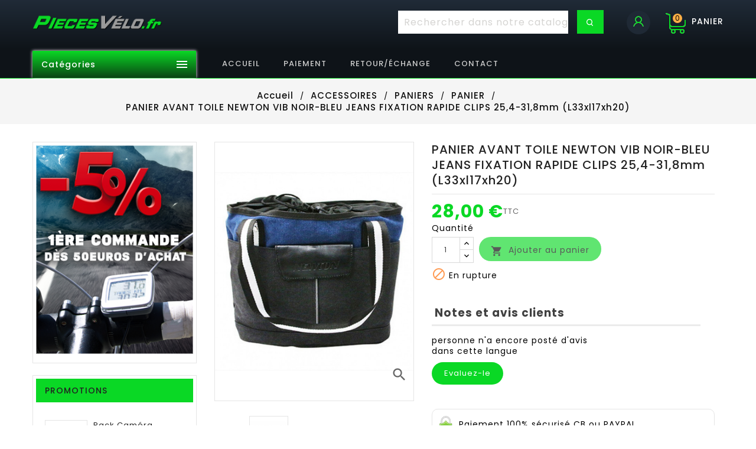

--- FILE ---
content_type: text/html; charset=utf-8
request_url: https://piecesvelo.fr/212-panier-avant-toile-newton-vib-noir-bleu-jeans-fixation-rapide-clips-254-318mm-l33xl17xh20.html
body_size: 24298
content:

<!doctype html>
<html lang="fr">

  <head>
    
      
  <meta charset="utf-8">


  <meta http-equiv="x-ua-compatible" content="ie=edge">



  <link rel="canonical" href="https://piecesvelo.fr/212-panier-avant-toile-newton-vib-noir-bleu-jeans-fixation-rapide-clips-254-318mm-l33xl17xh20.html">

  <title>PANIER AVANT TOILE NEWTON VIB NOIR-BLEU JEANS FIXATION RAPIDE CLIPS 25,4-31,8mm (L33xl17xh20)</title>
    
    
  
  <meta name="description" content="">
  <meta name="keywords" content="">
        <link rel="canonical" href="https://piecesvelo.fr/212-panier-avant-toile-newton-vib-noir-bleu-jeans-fixation-rapide-clips-254-318mm-l33xl17xh20.html">
    
        


  
    <script type="application/ld+json">
  {
    "@context": "https://schema.org",
    "@type": "Organization",
    "name" : "PiecesVelo.fr",
    "url" : "https://piecesvelo.fr/",
          "logo": {
        "@type": "ImageObject",
        "url":"https://piecesvelo.fr/img/logo-1641542495.jpg"
      }
      }
</script>

<script type="application/ld+json">
  {
    "@context": "https://schema.org",
    "@type": "WebPage",
    "isPartOf": {
      "@type": "WebSite",
      "url":  "https://piecesvelo.fr/",
      "name": "PiecesVelo.fr"
    },
    "name": "PANIER AVANT TOILE NEWTON VIB NOIR-BLEU JEANS FIXATION RAPIDE CLIPS 25,4-31,8mm (L33xl17xh20)",
    "url":  "https://piecesvelo.fr/212-panier-avant-toile-newton-vib-noir-bleu-jeans-fixation-rapide-clips-254-318mm-l33xl17xh20.html"
  }
</script>


  <script type="application/ld+json">
    {
      "@context": "https://schema.org",
      "@type": "BreadcrumbList",
      "itemListElement": [
                  {
            "@type": "ListItem",
            "position": 1,
            "name": "Accueil",
            "item": "https://piecesvelo.fr/"
          },                  {
            "@type": "ListItem",
            "position": 2,
            "name": "ACCESSOIRES",
            "item": "https://piecesvelo.fr/30-2-accessoires"
          },                  {
            "@type": "ListItem",
            "position": 3,
            "name": "PANIERS",
            "item": "https://piecesvelo.fr/31-30-paniers"
          },                  {
            "@type": "ListItem",
            "position": 4,
            "name": "PANIER",
            "item": "https://piecesvelo.fr/32-31-panier"
          },                  {
            "@type": "ListItem",
            "position": 5,
            "name": "PANIER AVANT TOILE NEWTON VIB NOIR-BLEU JEANS FIXATION RAPIDE CLIPS 25,4-31,8mm (L33xl17xh20)",
            "item": "https://piecesvelo.fr/212-panier-avant-toile-newton-vib-noir-bleu-jeans-fixation-rapide-clips-254-318mm-l33xl17xh20.html"
          }              ]
    }
  </script>
  
  
  
  
  
    
  

  
    <meta property="og:title" content="PANIER AVANT TOILE NEWTON VIB NOIR-BLEU JEANS FIXATION RAPIDE CLIPS 25,4-31,8mm (L33xl17xh20)" />
    <meta property="og:description" content="" />
    <meta property="og:url" content="https://piecesvelo.fr/212-panier-avant-toile-newton-vib-noir-bleu-jeans-fixation-rapide-clips-254-318mm-l33xl17xh20.html" />
    <meta property="og:site_name" content="PiecesVelo.fr" />
       


  <meta name="viewport" content="width=device-width, initial-scale=1">


<script src="//ajax.googleapis.com/ajax/libs/jquery/2.0.0/jquery.min.js"></script>
<link href="https://fonts.googleapis.com/css2?family=Material+Icons+Outlined" rel="stylesheet">

<link href="https://fonts.googleapis.com/css?family=Poppins:300,400,500,600,700" rel="stylesheet">


  <link rel="icon" type="image/vnd.microsoft.icon" href="https://piecesvelo.fr/img/favicon.ico?1641542495">
  <link rel="shortcut icon" type="image/x-icon" href="https://piecesvelo.fr/img/favicon.ico?1641542495">



    <link rel="stylesheet" href="https://piecesvelo.fr/themes/PRS160_02/assets/cache/theme-d9d987111.css" type="text/css" media="all">




    <script type="text/javascript" src="https://js.stripe.com/v3/" ></script>


  <script type="text/javascript">
        var apple_pay_button_theme = "black";
        var apple_pay_button_type = "plain";
        var capture_method = "automatic";
        var express_checkout = "0";
        var google_pay_button_theme = "black";
        var google_pay_button_type = "plain";
        var handle_order_action_url = "https:\/\/piecesvelo.fr\/module\/stripe_official\/handleOrderAction";
        var jolisearch = {"amb_joli_search_action":"https:\/\/piecesvelo.fr\/jolisearch","amb_joli_search_link":"https:\/\/piecesvelo.fr\/jolisearch","amb_joli_search_controller":"jolisearch","blocksearch_type":"top","show_cat_desc":0,"ga_acc":0,"id_lang":1,"url_rewriting":1,"use_autocomplete":1,"minwordlen":3,"l_products":"Nos produits","l_manufacturers":"Nos marques","l_suppliers":"Nos fournisseurs","l_categories":"Nos cat\u00e9gories","l_no_results_found":"Aucun produit ne correspond \u00e0 cette recherche","l_more_results":"Montrer tous les r\u00e9sultats \u00bb","ENT_QUOTES":3,"search_ssl":true,"self":"\/home\/clients\/f88780391c2899b71c6cb0dbf25e05d3\/sites\/piecesvelo.fr\/modules\/ambjolisearch","position":{"my":"left top","at":"left bottom","collision":"flipfit none"},"classes":"ps17","display_manufacturer":"","display_supplier":"","display_category":"1","theme":"autocomplete"};
        var pay_pal_button_theme = "black";
        var pay_pal_button_type = "paypal";
        var postcode = null;
        var prestashop = {"cart":{"products":[],"totals":{"total":{"type":"total","label":"Total","amount":0,"value":"0,00\u00a0\u20ac"},"total_including_tax":{"type":"total","label":"Total TTC","amount":0,"value":"0,00\u00a0\u20ac"},"total_excluding_tax":{"type":"total","label":"Total HT :","amount":0,"value":"0,00\u00a0\u20ac"}},"subtotals":{"products":{"type":"products","label":"Sous-total","amount":0,"value":"0,00\u00a0\u20ac"},"discounts":null,"shipping":{"type":"shipping","label":"Livraison","amount":0,"value":""},"tax":null},"products_count":0,"summary_string":"0 articles","vouchers":{"allowed":1,"added":[]},"discounts":[{"id_cart_rule":"1","id_customer":"0","date_from":"2020-04-19 14:00:00","date_to":"2099-01-01 14:00:00","description":"","quantity":"9954","quantity_per_user":"1","priority":"1","partial_use":"0","code":"","minimum_amount":"50.000000","minimum_amount_tax":"1","minimum_amount_currency":"1","minimum_amount_shipping":"0","country_restriction":"0","carrier_restriction":"0","group_restriction":"0","cart_rule_restriction":"0","product_restriction":"0","shop_restriction":"0","free_shipping":"0","reduction_percent":"5.00","reduction_amount":"0.000000","reduction_tax":"0","reduction_currency":"1","reduction_product":"0","reduction_exclude_special":"0","gift_product":"0","gift_product_attribute":"0","highlight":"1","active":"1","date_add":"2020-04-19 14:37:10","date_upd":"2025-11-26 19:18:48","id_lang":"1","name":"-5% premi\u00e8re commande d\u00e8s 50\u20ac d'achat","quantity_for_user":1}],"minimalPurchase":0,"minimalPurchaseRequired":""},"currency":{"id":1,"name":"Euro","iso_code":"EUR","iso_code_num":"978","sign":"\u20ac"},"customer":{"lastname":null,"firstname":null,"email":null,"birthday":null,"newsletter":null,"newsletter_date_add":null,"optin":null,"website":null,"company":null,"siret":null,"ape":null,"is_logged":false,"gender":{"type":null,"name":null},"addresses":[]},"language":{"name":"Fran\u00e7ais (French)","iso_code":"fr","locale":"fr-FR","language_code":"fr","is_rtl":"0","date_format_lite":"d\/m\/Y","date_format_full":"d\/m\/Y H:i:s","id":1},"page":{"title":"","canonical":"https:\/\/piecesvelo.fr\/212-panier-avant-toile-newton-vib-noir-bleu-jeans-fixation-rapide-clips-254-318mm-l33xl17xh20.html","meta":{"title":"PANIER AVANT TOILE NEWTON VIB NOIR-BLEU JEANS FIXATION RAPIDE CLIPS 25,4-31,8mm (L33xl17xh20)","description":"","keywords":"","robots":"index"},"page_name":"product","body_classes":{"lang-fr":true,"lang-rtl":false,"country-FR":true,"currency-EUR":true,"layout-left-column":true,"page-product":true,"tax-display-enabled":true,"product-id-212":true,"product-PANIER AVANT TOILE NEWTON VIB NOIR-BLEU JEANS FIXATION RAPIDE CLIPS 25,4-31,8mm (L33xl17xh20)":true,"product-id-category-32":true,"product-id-manufacturer-5":true,"product-id-supplier-1":true,"product-available-for-order":true},"admin_notifications":[]},"shop":{"name":"PiecesVelo.fr","logo":"https:\/\/piecesvelo.fr\/img\/logo-1641542495.jpg","stores_icon":"https:\/\/piecesvelo.fr\/img\/logo_stores.png","favicon":"https:\/\/piecesvelo.fr\/img\/favicon.ico"},"urls":{"base_url":"https:\/\/piecesvelo.fr\/","current_url":"https:\/\/piecesvelo.fr\/212-panier-avant-toile-newton-vib-noir-bleu-jeans-fixation-rapide-clips-254-318mm-l33xl17xh20.html","shop_domain_url":"https:\/\/piecesvelo.fr","img_ps_url":"https:\/\/piecesvelo.fr\/img\/","img_cat_url":"https:\/\/piecesvelo.fr\/img\/c\/","img_lang_url":"https:\/\/piecesvelo.fr\/img\/l\/","img_prod_url":"https:\/\/piecesvelo.fr\/img\/p\/","img_manu_url":"https:\/\/piecesvelo.fr\/img\/m\/","img_sup_url":"https:\/\/piecesvelo.fr\/img\/su\/","img_ship_url":"https:\/\/piecesvelo.fr\/img\/s\/","img_store_url":"https:\/\/piecesvelo.fr\/img\/st\/","img_col_url":"https:\/\/piecesvelo.fr\/img\/co\/","img_url":"https:\/\/piecesvelo.fr\/themes\/PRS160_02\/assets\/img\/","css_url":"https:\/\/piecesvelo.fr\/themes\/PRS160_02\/assets\/css\/","js_url":"https:\/\/piecesvelo.fr\/themes\/PRS160_02\/assets\/js\/","pic_url":"https:\/\/piecesvelo.fr\/upload\/","pages":{"address":"https:\/\/piecesvelo.fr\/adresse","addresses":"https:\/\/piecesvelo.fr\/adresses","authentication":"https:\/\/piecesvelo.fr\/connexion","cart":"https:\/\/piecesvelo.fr\/panier","category":"https:\/\/piecesvelo.fr\/index.php?controller=category","cms":"https:\/\/piecesvelo.fr\/index.php?controller=cms","contact":"https:\/\/piecesvelo.fr\/nous-contacter","discount":"https:\/\/piecesvelo.fr\/reduction","guest_tracking":"https:\/\/piecesvelo.fr\/suivi-commande-invite","history":"https:\/\/piecesvelo.fr\/historique-commandes","identity":"https:\/\/piecesvelo.fr\/identite","index":"https:\/\/piecesvelo.fr\/","my_account":"https:\/\/piecesvelo.fr\/mon-compte","order_confirmation":"https:\/\/piecesvelo.fr\/confirmation-commande","order_detail":"https:\/\/piecesvelo.fr\/index.php?controller=order-detail","order_follow":"https:\/\/piecesvelo.fr\/suivi-commande","order":"https:\/\/piecesvelo.fr\/commande","order_return":"https:\/\/piecesvelo.fr\/index.php?controller=order-return","order_slip":"https:\/\/piecesvelo.fr\/avoirs","pagenotfound":"https:\/\/piecesvelo.fr\/page-introuvable","password":"https:\/\/piecesvelo.fr\/recuperation-mot-de-passe","pdf_invoice":"https:\/\/piecesvelo.fr\/index.php?controller=pdf-invoice","pdf_order_return":"https:\/\/piecesvelo.fr\/index.php?controller=pdf-order-return","pdf_order_slip":"https:\/\/piecesvelo.fr\/index.php?controller=pdf-order-slip","prices_drop":"https:\/\/piecesvelo.fr\/promotions","product":"https:\/\/piecesvelo.fr\/index.php?controller=product","search":"https:\/\/piecesvelo.fr\/recherche","sitemap":"https:\/\/piecesvelo.fr\/plan du site","stores":"https:\/\/piecesvelo.fr\/magasins","supplier":"https:\/\/piecesvelo.fr\/fournisseur","register":"https:\/\/piecesvelo.fr\/connexion?create_account=1","order_login":"https:\/\/piecesvelo.fr\/commande?login=1"},"alternative_langs":[],"theme_assets":"\/themes\/PRS160_02\/assets\/","actions":{"logout":"https:\/\/piecesvelo.fr\/?mylogout="},"no_picture_image":{"bySize":{"small_default":{"url":"https:\/\/piecesvelo.fr\/img\/p\/fr-default-small_default.jpg","width":70,"height":91},"cart_default":{"url":"https:\/\/piecesvelo.fr\/img\/p\/fr-default-cart_default.jpg","width":100,"height":120},"home_default":{"url":"https:\/\/piecesvelo.fr\/img\/p\/fr-default-home_default.jpg","width":270,"height":351},"medium_default":{"url":"https:\/\/piecesvelo.fr\/img\/p\/fr-default-medium_default.jpg","width":570,"height":741},"large_default":{"url":"https:\/\/piecesvelo.fr\/img\/p\/fr-default-large_default.jpg","width":870,"height":1131}},"small":{"url":"https:\/\/piecesvelo.fr\/img\/p\/fr-default-small_default.jpg","width":70,"height":91},"medium":{"url":"https:\/\/piecesvelo.fr\/img\/p\/fr-default-home_default.jpg","width":270,"height":351},"large":{"url":"https:\/\/piecesvelo.fr\/img\/p\/fr-default-large_default.jpg","width":870,"height":1131},"legend":""}},"configuration":{"display_taxes_label":true,"display_prices_tax_incl":true,"is_catalog":false,"show_prices":true,"opt_in":{"partner":true},"quantity_discount":{"type":"discount","label":"Remise sur prix unitaire"},"voucher_enabled":1,"return_enabled":0},"field_required":[],"breadcrumb":{"links":[{"title":"Accueil","url":"https:\/\/piecesvelo.fr\/"},{"title":"ACCESSOIRES","url":"https:\/\/piecesvelo.fr\/30-2-accessoires"},{"title":"PANIERS","url":"https:\/\/piecesvelo.fr\/31-30-paniers"},{"title":"PANIER","url":"https:\/\/piecesvelo.fr\/32-31-panier"},{"title":"PANIER AVANT TOILE NEWTON VIB NOIR-BLEU JEANS FIXATION RAPIDE CLIPS 25,4-31,8mm (L33xl17xh20)","url":"https:\/\/piecesvelo.fr\/212-panier-avant-toile-newton-vib-noir-bleu-jeans-fixation-rapide-clips-254-318mm-l33xl17xh20.html"}],"count":5},"link":{"protocol_link":"https:\/\/","protocol_content":"https:\/\/"},"time":1764468509,"static_token":"4afa95c1d3510af58cbb73f400b079d2","token":"8de14691c19d04ccfa9b5de1cae47a71","debug":false};
        var psemailsubscription_subscription = "https:\/\/piecesvelo.fr\/module\/ps_emailsubscription\/subscription";
        var psr_icon_color = "#F19D76";
        var stripe_address = {"id_customer":null,"id_manufacturer":null,"id_supplier":null,"id_warehouse":null,"id_country":null,"id_state":null,"country":null,"alias":null,"company":null,"lastname":null,"firstname":null,"address1":null,"address2":null,"postcode":null,"city":null,"other":null,"phone":null,"phone_mobile":null,"vat_number":null,"dni":null,"date_add":null,"date_upd":null,"deleted":0,"id":null,"id_shop_list":[],"force_id":false};
        var stripe_address_country_code = false;
        var stripe_amount = 0;
        var stripe_calculate_shipping = "https:\/\/piecesvelo.fr\/module\/stripe_official\/calculateShipping";
        var stripe_create_elements = "https:\/\/piecesvelo.fr\/module\/stripe_official\/createElements";
        var stripe_create_express_checkout = "https:\/\/piecesvelo.fr\/module\/stripe_official\/createExpressCheckout";
        var stripe_create_intent = "https:\/\/piecesvelo.fr\/module\/stripe_official\/createIntent";
        var stripe_css = "{\"base\": {\"iconColor\": \"#666ee8\",\"color\": \"#31325f\",\"fontWeight\": 400,\"fontFamily\": \"-apple-system, BlinkMacSystemFont, Segoe UI, Roboto, Oxygen-Sans, Ubuntu, Cantarell, Helvetica Neue, sans-serif\",\"fontSmoothing\": \"antialiased\",\"fontSize\": \"15px\",\"::placeholder\": { \"color\": \"#aab7c4\" },\":-webkit-autofill\": { \"color\": \"#666ee8\" }}}";
        var stripe_currency = "eur";
        var stripe_email = null;
        var stripe_express_amount = 2800;
        var stripe_express_cart_id = null;
        var stripe_express_currency_iso = "eur";
        var stripe_express_customer_model = {"email":null,"name":" ","id":null,"address":{"city":null,"countryIso":null,"street":null,"zipCode":null,"state":null}};
        var stripe_express_phone = null;
        var stripe_express_product_id = 212;
        var stripe_express_product_quantity = 0;
        var stripe_express_return_url = "https:\/\/piecesvelo.fr\/module\/stripe_official\/orderConfirmationReturn?";
        var stripe_fullname = " ";
        var stripe_layout = "tabs";
        var stripe_locale = "fr";
        var stripe_locations = [""];
        var stripe_merchant_country_code = "FR";
        var stripe_message = {"processing":"En cours de traitement...","accept_cgv":"Merci d'accepter les CGV","redirecting":"Redirection..."};
        var stripe_module_dir = "\/modules\/stripe_official";
        var stripe_order_confirm = "https:\/\/piecesvelo.fr\/module\/stripe_official\/orderConfirmationReturn";
        var stripe_order_flow = "0";
        var stripe_payment_elements_enabled = "1";
        var stripe_pk = "pk_live_51QHQZ8IBuuAJ6eLoRx1hOUfoyVdk923wVKfgdDL9K0m5SqhReJ4OBJxhqybbLbMGj4StB0wdtJWTWO5XTyWrATul00whsuixBN";
        var stripe_position = "middle";
        var stripe_ps_version = "1.7";
        var stripe_theme = "stripe";
        var use_new_ps_translation = true;
      </script>



  
			<script type="text/javascript" src="/modules/ganalyticspro/views/js/jquery-1.11.0.min.js"></script>
		<script type="text/javascript" src="/modules/ganalyticspro/views/js/bt_ganalyticspro.js"></script>
	
	
	<script type="text/javascript">
		// Google analytics Pro - BEGIN init GA object
		// jQuery(document).ready(function(){
			(function(i,s,o,g,r,a,m){
			i['GoogleAnalyticsObject']=r;
			i[r]=i[r]||function(){
				(i[r].q=i[r].q||[]).push(arguments)
			}, i[r].l=1*new Date();
			a=s.createElement(o), m=s.getElementsByTagName(o)[0];
			a.async=1;
			a.src=g;
			m.parentNode.insertBefore(a,m)
		})(window,document,'script','//www.google-analytics.com/analytics.js','ga');

			var BTGA = new BT_GAnalyticsPro();

			BTGA.msgs = {"1":"Le module n'a pas pu r\u00e9cup\u00e9r\u00e9 le lien d\u00e9tect\u00e9 par le click de l'\u00e9l\u00e9ment HTML","2":"Le module n'a pas pu trouver l'ID produit,  veuillez svp vous r\u00e9f\u00e9rer aux pr\u00e9requis du module \u00e0 propos de l'inclusion de l'attribut &quot;data-product-id&quot; dans les templates cit\u00e9s dans l'onglet &quot;pr\u00e9requis&quot; du module"};
			BTGA.sWebService = '/modules/ganalyticspro/ws-ganalyticspro.php';

			ga('create',  '320193145', 'auto');
ga('require', 'ec');
ga('set', '&cu', 'EUR');


					// });
		// Google analytics Pro - END init GA object
	</script>
	

<script type="text/javascript" data-keepinline="true">
    // instantiate object
    var oGsr = {};
    var bt_msgs = {"delay":"You have not filled out a numeric for delay option","fbId":"You have not filled out a numeric for Facebook App ID option","fbsecret":"You have not filled out Facebook App Secret option","reviewDate":"You have not filled out the review's date","title":"You have not filled out the title","comment":"You have not filled out the comment","report":"You have not filled out the report comment","rating":"You have not selected the rating for the review","checkreview":"You have not selected one review","email":"You have not filled out your email","status":"You didn't select any status","vouchercode":"You have not filled out the voucher code","voucheramount":"You have left 0 as value for voucher's value","voucherminimum":"Minimum amount is not a numeric","vouchermaximum":"Maximum quantity is not a numeric","vouchervalidity":"You have left 0 as value for voucher's validity","importMatching":"You have not filled the number of columns out","reviewModerationTxt":{"1":"You have not filled out your legal text for using a moderation with language Fran\u00e7ais (French). Click on the language drop-down list in order to fill out the correct language field(s)."},"reviewModifyTxt":{"1":"You have not filled out your legal text for using a review modification tool with language Fran\u00e7ais (French). Click on the language drop-down list in order to fill out the correct language field(s)."},"emailTitle":{"1":"You have not filled out your title or text with language Fran\u00e7ais (French). Click on the language drop-down list in order to fill out the correct language field(s)."},"emaillCategory":{"1":"You have not filled out your category label with language Fran\u00e7ais (French). Click on the language drop-down list in order to fill out the correct language field(s)."},"emaillProduct":{"1":"You have not filled out your product label with language Fran\u00e7ais (French). Click on the language drop-down list in order to fill out the correct language field(s)."},"emaillSentence":{"1":"You have not filled out your custom body sentence with language Fran\u00e7ais (French). Click on the language drop-down list in order to fill out the correct language field(s)."}};
    var bt_sImgUrl = '/modules/gsnippetsreviews/views/img/';
    var bt_sWebService = '/modules/gsnippetsreviews/ws-gsnippetsreviews.php?bt_token=3fdf871f2d73a99a5cc5b70623982830';
    var sGsrModuleName = 'gsr';
    var bt_aFancyReviewForm = {};
    var bt_aFancyReviewTabForm = {};
    var bt_oScrollTo = {};
    bt_oScrollTo.execute = false;
    var bt_oUseSocialButton = {};
    bt_oUseSocialButton.run = false;
    var bt_oActivateReviewTab = {};
    bt_oActivateReviewTab.run = false;
    var bt_oDeactivateReviewTab = {};
    bt_oDeactivateReviewTab.run = false;
    var bt_aReviewReport = new Array();
    var bt_oCallback = {};
    bt_oCallback.run = false;
    var bt_aStarsRating = new Array();
    var bt_oBxSlider = {};
    bt_oBxSlider.run = false;
</script>




    
  <meta property="og:type" content="product">
  <meta property="og:url" content="https://piecesvelo.fr/212-panier-avant-toile-newton-vib-noir-bleu-jeans-fixation-rapide-clips-254-318mm-l33xl17xh20.html">
  <meta property="og:title" content="PANIER AVANT TOILE NEWTON VIB NOIR-BLEU JEANS FIXATION RAPIDE CLIPS 25,4-31,8mm (L33xl17xh20)">
  <meta property="og:site_name" content="PiecesVelo.fr">
  <meta property="og:description" content="">
  <meta property="og:image" content="https://piecesvelo.fr/10200-large_default/panier-avant-toile-newton-vib-noir-bleu-jeans-fixation-rapide-clips-254-318mm-l33xl17xh20.jpg">
    <meta property="product:pretax_price:amount" content="23.33">
  <meta property="product:pretax_price:currency" content="EUR">
  <meta property="product:price:amount" content="28">
  <meta property="product:price:currency" content="EUR">
      <meta property="product:weight:value" content="0.001000">
  <meta property="product:weight:units" content="kg">
  
  </head>

  <body id="product" class="lang-fr country-fr currency-eur layout-left-column page-product tax-display-enabled product-id-212 product-panier-avant-toile-newton-vib-noir-bleu-jeans-fixation-rapide-clips-25-4-31-8mm-l33xl17xh20- product-id-category-32 product-id-manufacturer-5 product-id-supplier-1 product-available-for-order">

    
      
    

    <main>
      
                 
      <header id="header">
        
          

  <div class="header-banner">
    
  </div>


  <nav class="header-nav">
	<div class="hidden-sm-down top-nav">
		<div class="left-nav">
			<div class="container">
				
			</div>
		</div>
		
	</div>
  </nav>


<div class="full-header">
		<div class="right-nav">
			<div class="container">
				<div class="col-md-2 hidden-sm-down" id="_desktop_logo">
																
  <a href="https://piecesvelo.fr/">
    <img
      class="logo img-fluid"
      src="https://piecesvelo.fr/img/logo-1641542495.jpg"
      alt="PiecesVelo.fr"
      loading="lazy"
      width="245"
      height="55">
  </a>

												
				</div>
				<div class="top-logo" id="_mobile_logo"></div>
				<div id="_desktop_cart">
  <div class="blockcart cart-preview inactive" data-refresh-url="//piecesvelo.fr/module/ps_shoppingcart/ajax">
    <div class="header">
        <a rel="nofollow">
        <i class="material-icons shopping-cart">shopping_cart</i>
        <span class="hidden-sm-down">PANIER</span>
        <span class="cart-products-count">0</span>
        </a>
    </div>
	<div class="cart_block block exclusive">
	<div class="block_content">
<div class="cart_block_list">
				<p class="no-item">
			Aucun produit dans le chariot.
		</p>
				</div>
			
	</div>
	</div>
  </div>
</div>
<div id="_desktop_user_info">
<div class="ttuserheading"></div>	
  <ul class="user-info">
           <li><a
        href="https://piecesvelo.fr/mon-compte"
        title="Connectez-vous à votre compte client"
        rel="nofollow"
      >
	
        S'identifier
      </a></li>
    	  
      
  </ul>
</div>
<div id="search_widget" class="jolisearch-widget search-widget" data-search-controller-url="https://piecesvelo.fr/jolisearch">
	<form method="get" action="https://piecesvelo.fr/jolisearch">
		<input type="hidden" name="controller" value="search">
		<input type="text" name="s" value="" placeholder="Rechercher dans notre catalogue" aria-label="Chercher">
		<button type="submit">
			<i class="material-icons search">&#xE8B6;</i>
      <span class="hidden-xl-down">Chercher</span>
		</button>
	</form>
</div>
			</div>
		</div>
		<div class="position-static">
			<div class="container">
				<!-- Module Megamenu-->
<div class="container_tt_megamenu col-sm-3">
<div id="tt-menu-horizontal" class="tt-menu-horizontal clearfix">
	<div class="title-menu-mobile"><span>Catégories</span><i class="material-icons">&#xE5D2;</i></div>
	<div class="main-menu">
	<ul class="menu-content">
												<li class="level-1 ">
					<a href="https://www.piecesvelo.fr" class="ttinnermenu">
										<span class="catagory">Accueil</span>
										</a>
					<span class="icon-drop-mobile"></span>
									</li>
																		<li class="level-1  parent">
					<a href="https://www.piecesvelo.fr/10-2-pneumatiques" class="ttinnermenu">
										<span class="catagory">Pneumatiques</span>
										</a>
					<span class="icon-drop-mobile"></span>
											<div class="tt-sub-menu menu-dropdown col-xs-12 col-sm-12 tt-sub-left">
															<div class="tt-menu-row row ">
																														<div class="tt-menu-col col-xs-12 col-sm-3 ">
																									<ul class="ul-column ">
																											<li class="menu-item  item-line ">
																															<a href="https://www.piecesvelo.fr/marque/6-schwalbe"></a>
																<div class="html-block">
																	<p><img src="https://piecesvelo.fr/img/cms/brand13.png" alt="" width="150" height="45" /></p>
																</div>
																													</li>
																											<li class="menu-item  item-header ">
																															<a href=""></a>
																													</li>
																											<li class="menu-item  item-line ">
																															<a href="https://www.piecesvelo.fr/16-10-pneus">Pneus</a>
																													</li>
																											<li class="menu-item  item-line ">
																															<a href="https://www.piecesvelo.fr/640-10-fonds-de-jante">Fonds de jante</a>
																													</li>
																										</ul>
																							</div>
																					<div class="tt-menu-col col-xs-12 col-sm-3 ">
																									<ul class="ul-column ">
																											<li class="menu-item  item-line ">
																															<a href="https://www.piecesvelo.fr/marque/58-rockshox"></a>
																<div class="html-block">
																	<p><img src="https://piecesvelo.fr/img/cms/brand12.png" alt="" width="150" height="45" /></p>
																</div>
																													</li>
																											<li class="menu-item  item-header ">
																															<a href=""></a>
																													</li>
																											<li class="menu-item  item-line ">
																															<a href="https://www.piecesvelo.fr/648-10-valves-prolongateurs">Valves</a>
																													</li>
																											<li class="menu-item  item-line ">
																															<a href="https://www.piecesvelo.fr/14-10-chambres-a-air">Chambres à air</a>
																													</li>
																										</ul>
																							</div>
																					<div class="tt-menu-col col-xs-12 col-sm-3 ">
																									<ul class="ul-column ">
																											<li class="menu-item  item-header product-block">
																																																																															<article class="product-miniature js-product-miniature">
																<div class="products">
																<div class="thumbnail-container clearfix">
																<div class="ttproduct-image">
																		<a class="product_img_link product-thumbnail" href="https://piecesvelo.fr/6894-chambre-a-air-velo-20-x-090-schwalbe-valve-presta-23-25-451-sv7b.html" title="CHAMBRE A AIR VELO 20 x 0.90 SCHWALBE VALVE PRESTA (23-25-451) (SV7B)">
																			<img class="replace-2x img-responsive" src="https://piecesvelo.fr/7431-home_default/chambre-a-air-velo-20-x-090-schwalbe-valve-presta-23-25-451-sv7b.jpg" alt="CHAMBRE A AIR VELO 20 x 0.90 SCHWALBE VALVE PRESTA (23-25-451) (SV7B)" title="CHAMBRE A AIR VELO 20 x 0.90 SCHWALBE VALVE PRESTA (23-25-451) (SV7B)"  loading="lazy"/>
																			
																		</a>																	
																	
																
																</div>
																<div class="ttproduct-desc">
																	<div class="product-description">
																	<h3 class="product-title">
																		<a class="product-name" href="https://piecesvelo.fr/6894-chambre-a-air-velo-20-x-090-schwalbe-valve-presta-23-25-451-sv7b.html" title="CHAMBRE A AIR VELO 20 x 0.90 SCHWALBE VALVE PRESTA (23-25-451) (SV7B)"  >
																			CHAMBRE A AIR VELO 20 x
																		</a>
																	</h3>
																	
																	<div class="content_price product-price-and-shipping">
																																			<span class="price  special-price">												
																				5,87 €

																				</span>
																																																												<p class="discount-percentage discount-product">
																								<span class="sale">
																																																-15%
																																																</span>
																							</p>
																																																																												<span class="old-price regular-price">
																				6,90 €
																				</span>
																																					
																			
																																	</div>
																	</div>
																</div>
																</div>
																</div>
																</article>
																																													</li>
																										</ul>
																							</div>
																					<div class="tt-menu-col col-xs-12 col-sm-3 ">
																									<ul class="ul-column ">
																											<li class="menu-item  item-header product-block">
																																																																															<article class="product-miniature js-product-miniature">
																<div class="products">
																<div class="thumbnail-container clearfix">
																<div class="ttproduct-image">
																		<a class="product_img_link product-thumbnail" href="https://piecesvelo.fr/6892-chambre-a-air-velo-16-x-175-350a-michelin-i4-valve-presta-36mm-99g.html" title="CHAMBRE A AIR VELO 16 x 1.75 - 350A MICHELIN I4 VALVE PRESTA 36mm 99g">
																			<img class="replace-2x img-responsive" src="https://piecesvelo.fr/17507-home_default/chambre-a-air-velo-16-x-175-350a-michelin-i4-valve-presta-36mm-99g.jpg" alt="CHAMBRE A AIR VELO 16 x 1.75 - 350A MICHELIN I4 VALVE PRESTA 36mm 99g" title="CHAMBRE A AIR VELO 16 x 1.75 - 350A MICHELIN I4 VALVE PRESTA 36mm 99g"  loading="lazy"/>
																			
																		</a>																	
																	
																
																</div>
																<div class="ttproduct-desc">
																	<div class="product-description">
																	<h3 class="product-title">
																		<a class="product-name" href="https://piecesvelo.fr/6892-chambre-a-air-velo-16-x-175-350a-michelin-i4-valve-presta-36mm-99g.html" title="CHAMBRE A AIR VELO 16 x 1.75 - 350A MICHELIN I4 VALVE PRESTA 36mm 99g"  >
																			CHAMBRE A AIR VELO 16 x
																		</a>
																	</h3>
																	
																	<div class="content_price product-price-and-shipping">
																																			<span class="price  special-price">												
																				7,52 €

																				</span>
																																																												<p class="discount-percentage discount-product">
																								<span class="sale">
																																																-15%
																																																</span>
																							</p>
																																																																												<span class="old-price regular-price">
																				8,85 €
																				</span>
																																					
																			
																																	</div>
																	</div>
																</div>
																</div>
																</div>
																</article>
																																													</li>
																										</ul>
																							</div>
																											</div>
													</div>
									</li>
																		<li class="level-1  parent">
					<a href="https://www.piecesvelo.fr/21-2-composants" class="ttinnermenu">
										<span class="catagory">Pièces détachées</span>
										</a>
					<span class="icon-drop-mobile"></span>
											<div class="tt-sub-menu menu-dropdown col-xs-12 col-sm-2 tt-sub-left">
															<div class="tt-menu-row row four-column">
																														<div class="tt-menu-col col-xs-12 col-sm-3 ">
																									<ul class="ul-column ">
																											<li class="menu-item  item-line ">
																															<a href="https://www.piecesvelo.fr/marque/59-hutchinson"></a>
																<div class="html-block">
																	<p><img src="https://piecesvelo.fr/img/cms/brand2.png" alt="" width="150" height="45" /></p>
																</div>
																													</li>
																											<li class="menu-item  item-header ">
																															<a href=""></a>
																													</li>
																											<li class="menu-item  item-line ">
																															<a href="https://www.piecesvelo.fr/393-21-amortisseurs">Amortisseurs</a>
																													</li>
																											<li class="menu-item  item-line ">
																															<a href="https://www.piecesvelo.fr/717-21-boiters-de-pedalier">Boitiers de pédalier</a>
																													</li>
																											<li class="menu-item  item-line ">
																															<a href="https://www.piecesvelo.fr/22-21-boitiers-et-cuvettes">Boitier et cuvettes</a>
																													</li>
																											<li class="menu-item  item-line ">
																															<a href="https://www.piecesvelo.fr/390-21-cables-et-gaines">Cables et gaines</a>
																													</li>
																											<li class="menu-item  item-line ">
																															<a href="https://piecesvelo.fr/32-31-panier">PANIER</a>
																													</li>
																											<li class="menu-item  item-line ">
																															<a href="https://www.piecesvelo.fr/436-21-cadres">Cadres</a>
																													</li>
																											<li class="menu-item  item-line ">
																															<a href="https://www.piecesvelo.fr/442-21-cales-pedales-cale-pieds">Cales pedales / Pieds</a>
																													</li>
																											<li class="menu-item  item-line ">
																															<a href="https://www.piecesvelo.fr/447-21-cassettes">Cassettes</a>
																													</li>
																											<li class="menu-item  item-line ">
																															<a href="https://www.piecesvelo.fr/395-21-chaines">Chaines</a>
																													</li>
																											<li class="menu-item  item-line ">
																															<a href="https://www.piecesvelo.fr/419-21-rubans-de-guidon">Rubans de guidon</a>
																													</li>
																										</ul>
																							</div>
																					<div class="tt-menu-col col-xs-12 col-sm-3 ">
																									<ul class="ul-column ">
																											<li class="menu-item  item-line ">
																															<a href="https://www.piecesvelo.fr/marque/81-delitire"></a>
																<div class="html-block">
																	<p><img src="https://piecesvelo.fr/img/cms/brand4.png" alt="" width="150" height="45" /></p>
																</div>
																													</li>
																											<li class="menu-item  item-header ">
																															<a href=""></a>
																													</li>
																											<li class="menu-item  item-line ">
																															<a href="https://www.piecesvelo.fr/453-21-cintres-embouts">Cintres / Embouts</a>
																													</li>
																											<li class="menu-item  item-line ">
																															<a href="https://www.piecesvelo.fr/475-21-corps-de-cassette">Corps de cassette</a>
																													</li>
																											<li class="menu-item  item-line ">
																															<a href="https://www.piecesvelo.fr/412-21-derailleurs-arriere">Derailleurs Arrière</a>
																													</li>
																											<li class="menu-item  item-line ">
																															<a href="https://www.piecesvelo.fr/461-21-derailleurs-avant">Derailleurs avant</a>
																													</li>
																											<li class="menu-item  item-line ">
																															<a href="https://www.piecesvelo.fr/26-21-disques-de-frein">Disques de frein</a>
																													</li>
																											<li class="menu-item  item-line ">
																															<a href="https://www.piecesvelo.fr/465-21-fourches">Fourches</a>
																													</li>
																											<li class="menu-item  item-line ">
																															<a href="https://www.piecesvelo.fr/521-21-groupes">Groupes</a>
																													</li>
																											<li class="menu-item  item-line ">
																															<a href="https://www.piecesvelo.fr/498-21-jantes-rayons">Jantes / Rayons</a>
																													</li>
																											<li class="menu-item  item-line ">
																															<a href="https://www.piecesvelo.fr/406-21-jeux-de-direction">Jeux de direction</a>
																													</li>
																											<li class="menu-item  item-line ">
																															<a href="https://www.piecesvelo.fr/481-21-selles">Selles</a>
																													</li>
																										</ul>
																							</div>
																					<div class="tt-menu-col col-xs-12 col-sm-3 ">
																									<ul class="ul-column ">
																											<li class="menu-item  item-line ">
																															<a href="https://www.piecesvelo.fr/marque/22-fibrax"></a>
																<div class="html-block">
																	<p><img src="https://piecesvelo.fr/img/cms/brand3.png" alt="" width="150" height="45" /></p>
																</div>
																													</li>
																											<li class="menu-item  item-header ">
																															<a href=""></a>
																													</li>
																											<li class="menu-item  item-line ">
																															<a href="https://www.piecesvelo.fr/28-21-leviers-manettes">Leviers manettes</a>
																													</li>
																											<li class="menu-item  item-line ">
																															<a href="https://www.piecesvelo.fr/537-21-leviers-de-frein">Leviers de frein</a>
																													</li>
																											<li class="menu-item  item-line ">
																															<a href="https://www.piecesvelo.fr/449-21-manettes-de-derailleur">Manettes de derailleur</a>
																													</li>
																											<li class="menu-item  item-line ">
																															<a href="https://www.piecesvelo.fr/555-21-manivelles">Manivelles</a>
																													</li>
																											<li class="menu-item  item-line ">
																															<a href="https://www.piecesvelo.fr/401-21-moyeux-blocages-de-roue">Moyeux / Blocages de roue</a>
																													</li>
																											<li class="menu-item  item-line ">
																															<a href="https://www.piecesvelo.fr/575-21-patins-porte-patins">Patins / porte-patins</a>
																													</li>
																											<li class="menu-item  item-line ">
																															<a href="https://www.piecesvelo.fr/578-21-pedales">Pédales</a>
																													</li>
																											<li class="menu-item  item-line ">
																															<a href="https://www.piecesvelo.fr/557-21-pedaliers">Pédaliers</a>
																													</li>
																											<li class="menu-item  item-line ">
																															<a href="https://www.piecesvelo.fr/456-21-pignons">Pignons</a>
																													</li>
																											<li class="menu-item  item-line ">
																															<a href="https://www.piecesvelo.fr/410-21-tiges-de-selle-chariots">Tiges de selle / Chariots</a>
																													</li>
																										</ul>
																							</div>
																					<div class="tt-menu-col col-xs-12 col-sm-3 ">
																									<ul class="ul-column ">
																											<li class="menu-item  item-line ">
																															<a href="https://www.piecesvelo.fr/marque/19-sigma"></a>
																<div class="html-block">
																	<p><img src="https://piecesvelo.fr/img/cms/brand5.png" alt="" width="150" height="45" /></p>
																</div>
																													</li>
																											<li class="menu-item  item-header ">
																															<a href=""></a>
																													</li>
																											<li class="menu-item  item-line ">
																															<a href="https://www.piecesvelo.fr/586-21-plaquettes-de-frein">Plaquettes de frein</a>
																													</li>
																											<li class="menu-item  item-line ">
																															<a href="https://www.piecesvelo.fr/524-21-plateaux">Plateaux</a>
																													</li>
																											<li class="menu-item  item-line ">
																															<a href="https://piecesvelo.fr/35-30-eclairages">ECLAIRAGES</a>
																													</li>
																											<li class="menu-item  item-line ">
																															<a href="https://piecesvelo.fr/36-35-eclairage">ECLAIRAGE</a>
																													</li>
																											<li class="menu-item  item-line ">
																															<a href="https://piecesvelo.fr/37-30-porte-bidons">PORTE-BIDONS</a>
																													</li>
																											<li class="menu-item  item-line ">
																															<a href="https://www.piecesvelo.fr/591-21-poignees">Poignées</a>
																													</li>
																											<li class="menu-item  item-line ">
																															<a href="https://www.piecesvelo.fr/589-21-potences">Potences</a>
																													</li>
																											<li class="menu-item  item-line ">
																															<a href="https://www.piecesvelo.fr/609-21-roues">Roues</a>
																													</li>
																											<li class="menu-item  item-line ">
																															<a href="https://www.piecesvelo.fr/585-21-roues-libres">Roues libres</a>
																													</li>
																										</ul>
																							</div>
																											</div>
													</div>
									</li>
																		<li class="level-1  parent">
					<a href="https://www.piecesvelo.fr/18-2-atelier-entretien" class="ttinnermenu">
										<span class="catagory">Atelier &amp; Entretien</span>
										</a>
					<span class="icon-drop-mobile"></span>
											<div class="tt-sub-menu menu-dropdown col-xs-12 col-sm-2 tt-sub-left">
															<div class="tt-menu-row row three-column">
																														<div class="tt-menu-col col-xs-12 col-sm-3 ">
																									<ul class="ul-column ">
																											<li class="menu-item  item-line ">
																															<a href="https://www.piecesvelo.fr/marque/33-armlock"></a>
																<div class="html-block">
																	<p><img src="https://piecesvelo.fr/img/cms/brand7.png" alt="" width="150" height="45" /></p>
																</div>
																													</li>
																											<li class="menu-item  item-header ">
																															<a href=""></a>
																													</li>
																											<li class="menu-item  item-line ">
																															<a href="https://www.piecesvelo.fr/19-18-entretien">Entretien</a>
																													</li>
																											<li class="menu-item  item-line ">
																															<a href="https://www.piecesvelo.fr/228-18-outillage">Outillage</a>
																													</li>
																											<li class="menu-item  item-line ">
																															<a href="https://www.piecesvelo.fr/111-18-peinture">Peinture</a>
																													</li>
																										</ul>
																							</div>
																					<div class="tt-menu-col col-xs-12 col-sm-3 ">
																									<ul class="ul-column ">
																											<li class="menu-item  item-line ">
																															<a href="https://www.piecesvelo.fr/marque/89-adx"></a>
																<div class="html-block">
																	<p><img src="https://piecesvelo.fr/img/cms/brand6.png" alt="" width="150" height="45" /></p>
																</div>
																													</li>
																											<li class="menu-item  item-header ">
																															<a href=""></a>
																													</li>
																											<li class="menu-item  item-line ">
																															<a href="https://www.piecesvelo.fr/222-18-prevention-pneumatiques">Prévention pneumatiques</a>
																													</li>
																											<li class="menu-item  item-line ">
																															<a href="https://www.piecesvelo.fr/224-18-reparation-pneumatiques">Réparation pneumatiques</a>
																													</li>
																											<li class="menu-item  item-line ">
																															<a href="https://www.piecesvelo.fr/230-18-visserie">Visserie</a>
																													</li>
																										</ul>
																							</div>
																					<div class="tt-menu-col col-xs-12 col-sm-3 ">
																									<ul class="ul-column ">
																											<li class="menu-item  item-header product-block">
																																																																															<article class="product-miniature js-product-miniature">
																<div class="products">
																<div class="thumbnail-container clearfix">
																<div class="ttproduct-image">
																		<a class="product_img_link product-thumbnail" href="https://piecesvelo.fr/2100-bombe-anti-crevaison-velox-pour-chambre-boyau-pneu-tubeless-presta-schrader-75ml.html" title="BOMBE ANTI-CREVAISON VELOX POUR CHAMBRE-BOYAU-PNEU TUBELESS PRESTA-SCHRADER (75ml)">
																			<img class="replace-2x img-responsive" src="https://piecesvelo.fr/2340-home_default/bombe-anti-crevaison-velox-pour-chambre-boyau-pneu-tubeless-presta-schrader-75ml.jpg" alt="BOMBE ANTI-CREVAISON VELOX POUR CHAMBRE-BOYAU-PNEU TUBELESS PRESTA-SCHRADER (75ml)" title="BOMBE ANTI-CREVAISON VELOX POUR CHAMBRE-BOYAU-PNEU TUBELESS PRESTA-SCHRADER (75ml)"  loading="lazy"/>
																			
																		</a>																	
																	
																
																</div>
																<div class="ttproduct-desc">
																	<div class="product-description">
																	<h3 class="product-title">
																		<a class="product-name" href="https://piecesvelo.fr/2100-bombe-anti-crevaison-velox-pour-chambre-boyau-pneu-tubeless-presta-schrader-75ml.html" title="BOMBE ANTI-CREVAISON VELOX POUR CHAMBRE-BOYAU-PNEU TUBELESS PRESTA-SCHRADER (75ml)"  >
																			BOMBE ANTI-CREVAISON
																		</a>
																	</h3>
																	
																	<div class="content_price product-price-and-shipping">
																																			<span class="price ">												
																				7,80 €

																				</span>
																																																																																															
																			
																																	</div>
																	</div>
																</div>
																</div>
																</div>
																</article>
																																													</li>
																										</ul>
																							</div>
																					<div class="tt-menu-col col-xs-12 col-sm-3 ">
																									<ul class="ul-column ">
																											<li class="menu-item  item-header product-block">
																																																																															<article class="product-miniature js-product-miniature">
																<div class="products">
																<div class="thumbnail-container clearfix">
																<div class="ttproduct-image">
																		<a class="product_img_link product-thumbnail" href="https://piecesvelo.fr/1927-cartouche-co2-filete-zefal-16g-blister-de-2.html" title="CARTOUCHE CO2 FILETE ZEFAL 16g (BLISTER DE 2)">
																			<img class="replace-2x img-responsive" src="https://piecesvelo.fr/16824-home_default/cartouche-co2-filete-zefal-16g-blister-de-2.jpg" alt="CARTOUCHE CO2 FILETE ZEFAL 16g (BLISTER DE 2)" title="CARTOUCHE CO2 FILETE ZEFAL 16g (BLISTER DE 2)"  loading="lazy"/>
																			
																		</a>																	
																	
																
																</div>
																<div class="ttproduct-desc">
																	<div class="product-description">
																	<h3 class="product-title">
																		<a class="product-name" href="https://piecesvelo.fr/1927-cartouche-co2-filete-zefal-16g-blister-de-2.html" title="CARTOUCHE CO2 FILETE ZEFAL 16g (BLISTER DE 2)"  >
																			CARTOUCHE CO2 FILETE
																		</a>
																	</h3>
																	
																	<div class="content_price product-price-and-shipping">
																																			<span class="price ">												
																				7,50 €

																				</span>
																																																																																															
																			
																																	</div>
																	</div>
																</div>
																</div>
																</div>
																</article>
																																													</li>
																										</ul>
																							</div>
																											</div>
													</div>
									</li>
																		<li class="level-1  parent">
					<a href="https://www.piecesvelo.fr/30-2-accessoires" class="ttinnermenu">
										<span class="catagory">Accessoires</span>
										</a>
					<span class="icon-drop-mobile"></span>
											<div class="tt-sub-menu menu-dropdown col-xs-12 col-sm-12 tt-sub-left">
															<div class="tt-menu-row row four-column">
																														<div class="tt-menu-col col-xs-12 col-sm-3 ">
																									<ul class="ul-column ">
																											<li class="menu-item  item-line ">
																															<a href="https://www.piecesvelo.fr/marque/44-swissstop"></a>
																<div class="html-block">
																	<p><img src="https://piecesvelo.fr/img/cms/brand8.png" alt="" width="150" height="45" /></p>
																</div>
																													</li>
																											<li class="menu-item  item-header ">
																															<a href=""></a>
																													</li>
																											<li class="menu-item  item-line ">
																															<a href="https://www.piecesvelo.fr/104-30-antivols">Antivols</a>
																													</li>
																											<li class="menu-item  item-line ">
																															<a href="https://www.piecesvelo.fr/50-30-barres-de-velos">Barres de vélos</a>
																													</li>
																											<li class="menu-item  item-line ">
																															<a href="https://www.piecesvelo.fr/70-30-bequilles">Béquilles</a>
																													</li>
																											<li class="menu-item  item-line ">
																															<a href="https://www.piecesvelo.fr/52-30-bidons">Bidons</a>
																													</li>
																											<li class="menu-item  item-line ">
																															<a href="https://www.piecesvelo.fr/142-30-cardios">Cardios</a>
																													</li>
																											<li class="menu-item  item-line ">
																															<a href="https://www.piecesvelo.fr/84-30-compteurs">Compteurs</a>
																													</li>
																										</ul>
																							</div>
																					<div class="tt-menu-col col-xs-12 col-sm-3 ">
																									<ul class="ul-column ">
																											<li class="menu-item  item-line ">
																															<a href="https://www.piecesvelo.fr/marque/28-velox"></a>
																<div class="html-block">
																	<p><img src="https://piecesvelo.fr/img/cms/brand9.png" alt="" width="150" height="45" /></p>
																</div>
																													</li>
																											<li class="menu-item  item-header ">
																															<a href=""></a>
																													</li>
																											<li class="menu-item  item-line ">
																															<a href="https://www.piecesvelo.fr/35-30-eclairages">Eclairages</a>
																													</li>
																											<li class="menu-item  item-line ">
																															<a href="https://www.piecesvelo.fr/55-30-garde-boue">Garde boue</a>
																													</li>
																											<li class="menu-item  item-line ">
																															<a href="https://www.piecesvelo.fr/91-30-home-trainers">Home trainers</a>
																													</li>
																											<li class="menu-item  item-line ">
																															<a href="https://www.piecesvelo.fr/182-30-housses-de-transport">Housses de transport</a>
																													</li>
																											<li class="menu-item  item-line ">
																															<a href="https://www.piecesvelo.fr/31-30-paniers">Paniers</a>
																													</li>
																											<li class="menu-item  item-line ">
																															<a href="https://www.piecesvelo.fr/66-30-pare-chaines-protections">Pare-chaines / Protections</a>
																													</li>
																										</ul>
																							</div>
																					<div class="tt-menu-col col-xs-12 col-sm-3 ">
																									<ul class="ul-column ">
																											<li class="menu-item  item-line ">
																															<a href="https://www.piecesvelo.fr/marque/46-weldtite"></a>
																<div class="html-block">
																	<p><img src="https://piecesvelo.fr/img/cms/brand10.png" alt="" width="150" height="45" /></p>
																</div>
																													</li>
																											<li class="menu-item  item-header ">
																															<a href=""></a>
																													</li>
																											<li class="menu-item  item-line ">
																															<a href="https://www.piecesvelo.fr/33-30-pompes">Pompes</a>
																													</li>
																											<li class="menu-item  item-line ">
																															<a href="https://www.piecesvelo.fr/43-30-porte-bagages">Porte-bagages</a>
																													</li>
																											<li class="menu-item  item-line ">
																															<a href="https://www.piecesvelo.fr/45-30-porte-bebes">Porte-bébés</a>
																													</li>
																											<li class="menu-item  item-line ">
																															<a href="https://www.piecesvelo.fr/37-30-porte-bidons">Porte bidons</a>
																													</li>
																											<li class="menu-item  item-line ">
																															<a href="https://www.piecesvelo.fr/87-30-porte-velos">Porte vélos</a>
																													</li>
																											<li class="menu-item  item-line ">
																															<a href="https://www.piecesvelo.fr/47-30-remorques">Remorques</a>
																													</li>
																										</ul>
																							</div>
																					<div class="tt-menu-col col-xs-12 col-sm-3 ">
																									<ul class="ul-column ">
																											<li class="menu-item  item-line ">
																															<a href="https://www.piecesvelo.fr/marque/65-time"></a>
																<div class="html-block">
																	<p><img src="https://piecesvelo.fr/img/cms/brand11.png" alt="" width="150" height="45" /></p>
																</div>
																													</li>
																											<li class="menu-item  item-header ">
																															<a href=""></a>
																													</li>
																											<li class="menu-item  item-line ">
																															<a href="https://www.piecesvelo.fr/78-30-retroviseurs">Rétroviseurs</a>
																													</li>
																											<li class="menu-item  item-line ">
																															<a href="https://www.piecesvelo.fr/58-30-sacoches">Sacoches</a>
																													</li>
																											<li class="menu-item  item-line ">
																															<a href="https://www.piecesvelo.fr/101-30-sonnettes-avertisseurs">Sannettes / Avertisseurs</a>
																													</li>
																											<li class="menu-item  item-line ">
																															<a href="https://www.piecesvelo.fr/41-30-supports-garages-velos">Supports / garages vélos</a>
																													</li>
																										</ul>
																							</div>
																											</div>
													</div>
									</li>
																		<li class="level-1 ">
					<a href="https://piecesvelo.fr/mon-compte" class="ttinnermenu">
										<span class="catagory">Mon compte</span>
										</a>
					<span class="icon-drop-mobile"></span>
									</li>
											</ul>
	
							<div class="menu-banner col-sm-12">
				 <img alt="menu-banner" src="https://piecesvelo.fr/img/cms/img-megamenu.png" />
				</div>
	    	
	
	<div class="js-top-menu-bottom">
	  <div id="_mobile_currency_selector"></div>
	  <div id="_mobile_language_selector"></div>
	  <div id="_mobile_contact_link"></div>
	</div>
</div>
</div>
</div>

<script>
$(document).ready(function() {
if($(document).width() <= 1600){
var max_elem = 10;
}  
else if ($(document).width() >= 1700){
var max_elem =10;
}
    var menu = $('.tt-menu-horizontal li.level-1');

var more_info = "Plus";
var less_info = "Moins";


    if (menu.length > max_elem) {
        $('.tt-menu-horizontal .main-menu .menu-content').append('<li class="level-1 more"><div class="more-menu"><span class="categories">'+more_info+'<i class="material-icons">&#xE145;</i></span></div></li>');
    }

    $('.tt-menu-horizontal .main-menu .menu-content .more-menu').click(function() {
        if ($(this).hasClass('active')) {
            menu.each(function(j) {
                if (j >= max_elem) {
                    $(this).slideUp(200);
                }
            });
            $(this).removeClass('active');
            //$(this).children('div').css('display', 'block');
            $('.more-menu').html('<span class="categories">'+more_info+'<i class="material-icons">&#xE145;</i></span>');
        } else {
            menu.each(function(j) {
                if (j >= max_elem) {
                    $(this).slideDown(200);
                }
            });
            $(this).addClass('active');
            $('.more-menu').html('<span class="categories">'+less_info+' <i class="material-icons">&#xE15B;</i></span>');
        }
    });

    menu.each(function(j) {
        if (j >= max_elem) {
            $(this).css('display', 'none');
        }
    });
});
</script>
<!-- /Module Megamenu --><!-- Block Top links module -->
<div id="tttop-link-block" class="col-sm-9">
	<h3 class="title_block ">Best in offer</h3>
	<ul id="tttoplink" class="block_content">
		<li class="tttoplink tthome text-uppercase">
			<a title="home" href="https://piecesvelo.fr/">Accueil</a>
		</li>
			 
			<li class="tttoplink text-uppercase">
				<a href="https://www.piecesvelo.fr/content/5-paiement-securise" title="paiement" >paiement</a></li>
					 
			<li class="tttoplink text-uppercase">
				<a href="https://www.piecesvelo.fr/suivi-commande" title="Retour/échange" >Retour/échange</a></li>
					 
			<li class="tttoplink text-uppercase">
				<a href="https://www.piecesvelo.fr/nous-contacter" title="Contact" >Contact</a></li>
				</ul>
</div>
<!-- /Block Top links module -->



<script>
$(document).ready(function() {
if($(document).width() <= 1500){
var max_link = 4;
}  
else if ($(document).width() >= 1500){
var max_link = 8;
}
var more_info = "More";
var items = $('#tttop-link-block ul li');
var surplus = items.slice(max_link, items.length);
    surplus.wrapAll('<li class="more_menu tttoplink text-uppercase"><ul class="top-link clearfix">');
    $('.more_menu').prepend('<a href="#" class="level-top">'+more_info+'<i class="material-icons icon">&#xE5CC;</i> </a>');
    $('.more_menu').mouseover(function() {
        $(this).children('ul').addClass('shown-link');
$('body').addClass('slink-open');
    })
    $('.more_menu').mouseout(function() {
        $(this).children('ul').removeClass('shown-link');
$('body').removeClass('slink-open');
    });
});
$(window).resize();
</script>


			 </div>
		</div>
		
</div>

	<div class="header-top">
		<div class="container">
			<div class="hidden-md-up text-sm-center mobile">
					<div id="mobile_menu">
						<div class="float-xs-left" id="menu-icon">
							<i class="material-icons">&#xE5D2;</i>
						</div>
						<div class="float-xs-right" id="_mobile_cart"></div>
						<div class="float-xs-right" id="_mobile_user_info"></div>
					</div>
					<div id="mobile_top_menu_wrapper" class="row hidden-md-up" style="display:none;">
					<div class="js-top-menu mobile" id="_mobile_top_menu"></div>
					<div class="js-top-menu-bottom">
					<div id="_mobile_currency_selector"></div>
					<div id="_mobile_language_selector"></div>
					<div id="_mobile_contact_link"></div>
				</div>
			  </div>
					<div class="clearfix"></div>
				 </div>
				<div class="clearfix"></div>
		</div>
	</div>



<div class="newsletter-pop">

</div>
        
      </header>
	  	      
        
<aside id="notifications">
  <div class="container">
    
    
    
      </div>
</aside>
      

      <section id="wrapper">
        
		
            <nav data-depth="5" class="breadcrumb hidden-sm-down">
  <ol>
    
              
          <li>
                          <a href="https://piecesvelo.fr/"><span>Accueil</span></a>
                      </li>
        
              
          <li>
                          <a href="https://piecesvelo.fr/30-2-accessoires"><span>ACCESSOIRES</span></a>
                      </li>
        
              
          <li>
                          <a href="https://piecesvelo.fr/31-30-paniers"><span>PANIERS</span></a>
                      </li>
        
              
          <li>
                          <a href="https://piecesvelo.fr/32-31-panier"><span>PANIER</span></a>
                      </li>
        
              
          <li>
                          <span>PANIER AVANT TOILE NEWTON VIB NOIR-BLEU JEANS FIXATION RAPIDE CLIPS 25,4-31,8mm (L33xl17xh20)</span>
                      </li>
        
          
  </ol>
</nav>
          
        <div class="container">
		<div class="content_wrap">
          
            <div id="left-column" class="col-xs-12 col-sm-4 col-md-3">
                               	<div id="ttcmsleftbanner">
	  <p><img src="/img/cms/5p.png" alt="" width="290" height="385" /></p>
	</div>
 
<section class="special-products clearfix mt-3">
  <h1 class="h1 products-section-title text-uppercase">Promotions</h1>
  <div class="title clearfix hidden-md-up" data-target="#special-products" data-toggle="collapse">
    <span class="h3 text-uppercase">Promotions</span>
    <span class="float-xs-right">
      <span class="navbar-toggler collapse-icons">
        <i class="material-icons add">&#xE145;</i>
        <i class="material-icons remove">&#xE15B;</i>
      </span>
    </span>
  </div>
  <div id="special-products" class="collapse toggle">
  <div class="products">
          
<article class="product-miniature js-product-miniature col-sm-4 leftproduct" data-id-product="23826" data-id-product-attribute="0" itemscope itemtype="http://schema.org/Product">
	<div class="thumbnail-container">
		<div class="ttproduct-image">
			
						  <a href="https://piecesvelo.fr/23826-camera-hero13-black-pack-d-accessoires-gopro.html" class="thumbnail product-thumbnail">
				<img
					  class="ttproduct-img1"
					  src = "https://piecesvelo.fr/29635-home_default/camera-hero13-black-pack-d-accessoires-gopro.jpg"
					  alt = "Caméra HERO13 Black + Pack d&#039;accessoires GOPRO"
					  data-full-size-image-url = "https://piecesvelo.fr/29635-large_default/camera-hero13-black-pack-d-accessoires-gopro.jpg"
					  width="270" height="351"
					>
						<img class="second_image img-responsive" src="https://piecesvelo.fr/30414-home_default/camera-hero13-black-pack-d-accessoires-gopro.jpg" data-full-size-image-url="https://piecesvelo.fr/30414-large_default/camera-hero13-black-pack-d-accessoires-gopro.jpg" alt="" loading="lazy"/>

			  </a>
			  			
			
				<ul class="product-flags">
											<li class="discount">-15%</li>
									</ul>
			

						<link itemprop="availability" href="https://schema.org/InStock"/> 
			<meta itemprop="priceCurrency" content="EUR">
			<meta itemprop="priceValidUntil" content="2026-12-31">
			<meta itemprop="url" content="https://piecesvelo.fr/23826-camera-hero13-black-pack-d-accessoires-gopro.html"> 
			<div itemprop="brand" itemtype="https://schema.org/Brand" itemscope>
				<meta itemprop="name" content="GOPRO" />
			</div>
			<meta itemprop="image" content="https://piecesvelo.fr/29635-home_default/camera-hero13-black-pack-d-accessoires-gopro.jpg">     
			<meta itemprop="sku" content="23826" /> 
			<meta itemprop="mpn" content="CHDRB-131-RW" /> 
						
			
		</div>
		
		<div class="ttproduct-desc">
			<div class="product-description">
				<h5 class="cat-name"  itemprop="name">gopro-camera</h5>

				
					<span class="h3 product-title text-capitalize"  itemprop="name"><a href="https://piecesvelo.fr/23826-camera-hero13-black-pack-d-accessoires-gopro.html">Pack caméra GOPRO HERO13 Black + Accessories Bundle</a></span>
				
				
					<div class="product-desc-short" ><p>Caméra HERO13 Black + Pack d'accessoires GOPRO</p></div>
				
		
					
				<div class="highlighted-informations no-variants hidden-sm-down">
				
									
				</div>

				
											<div class="product-price-and-shipping">
							<span class="price">424,99 €</span>
															
								<span class="sr-only">Prix habituel</span>
																	 <span class="discount-percentage discount-product">-15%</span>
																<span class="regular-price">499,99 €</span>
														
							<span class="sr-only">Prix</span>
							
							
						</div>
						 
								<!-- GSR - Product list reviews -->
			<div id="gsr-review-list" class="gsr-text-center gsr-review-stars-1611 product- suffix-">
							<div class="gsr-col-lg-12 gsr-text-center bg-white">
					<div class="gsr-col-lg-12 gsr-text-center rating-star-yellow">
													<input type="radio" value="1" /><label class=" list-front rating-star-size-110" for="rating1" title="1"></label>
													<input type="radio" value="2" /><label class=" list-front rating-star-size-110" for="rating2" title="2"></label>
													<input type="radio" value="3" /><label class=" list-front rating-star-size-110" for="rating3" title="3"></label>
													<input type="radio" value="4" /><label class=" list-front rating-star-size-110" for="rating4" title="4"></label>
													<input type="radio" value="5" /><label class=" list-front rating-star-size-110" for="rating5" title="5"></label>
											</div>
					<div class="col-lg-12 gsr-text-center"><a href="https://piecesvelo.fr/23826-camera-hero13-black-pack-d-accessoires-gopro.html?open=1" class="gsr-no-underline gsr-side-text-11">Soyez le premier à noter</a></div>
				</div>
					</div>

		<div itemprop="aggregateRating" itemscope itemtype="http://schema.org/AggregateRating" style="display:none">	
			(<span itemprop="ratingValue">5</span>/<span itemprop="bestRating">5</span>)
			&nbsp;sur&nbsp;<meta itemprop="worstRating" content="1" />
			<span itemprop="ratingCount">1</span> note(s)
			<div itemprop="itemreviewed" itemtype="https://schema.org/Organization" itemscope>
				<meta itemprop="name" content="Pack caméra GOPRO HERO13 Black + Accessories Bundle" />
			</div>
		</div> 

			<div class="gsr-clr_20"></div>
	<!-- /GSR - Product list reviews -->

						
									
			</div>
		</div>
	</div>
</article>
          
<article class="product-miniature js-product-miniature col-sm-4 leftproduct" data-id-product="23966" data-id-product-attribute="0" itemscope itemtype="http://schema.org/Product">
	<div class="thumbnail-container">
		<div class="ttproduct-image">
			
						  <a href="https://piecesvelo.fr/23966-kit-adaptateur-valve-de-pneu-tubeless-schwalbe-clik-valve-sv-10x3540-10x3542-5x3541-vendu-par-25.html" class="thumbnail product-thumbnail">
				<img
					  class="ttproduct-img1"
					  src = "https://piecesvelo.fr/29842-home_default/kit-adaptateur-valve-de-pneu-tubeless-schwalbe-clik-valve-sv-10x3540-10x3542-5x3541-vendu-par-25.jpg"
					  alt = "KIT ADAPTATEUR VALVE DE PNEU TUBELESS SCHWALBE CLIK VALVE..."
					  data-full-size-image-url = "https://piecesvelo.fr/29842-large_default/kit-adaptateur-valve-de-pneu-tubeless-schwalbe-clik-valve-sv-10x3540-10x3542-5x3541-vendu-par-25.jpg"
					  width="270" height="351"
					>
					
			  </a>
			  			
			
				<ul class="product-flags">
											<li class="discount">-15%</li>
									</ul>
			

						<link itemprop="availability" href="https://schema.org/PreOrder"/> 
			<meta itemprop="priceCurrency" content="EUR">
			<meta itemprop="priceValidUntil" content="2026-12-31">
			<meta itemprop="url" content="https://piecesvelo.fr/23966-kit-adaptateur-valve-de-pneu-tubeless-schwalbe-clik-valve-sv-10x3540-10x3542-5x3541-vendu-par-25.html"> 
			<div itemprop="brand" itemtype="https://schema.org/Brand" itemscope>
				<meta itemprop="name" content="SCHWALBE (VELO)" />
			</div>
			<meta itemprop="image" content="https://piecesvelo.fr/29842-home_default/kit-adaptateur-valve-de-pneu-tubeless-schwalbe-clik-valve-sv-10x3540-10x3542-5x3541-vendu-par-25.jpg">     
			<meta itemprop="sku" content="23966" /> 
			<meta itemprop="mpn" content="10-218179" /> 
						
			
		</div>
		
		<div class="ttproduct-desc">
			<div class="product-description">
				<h5 class="cat-name"  itemprop="name">10-valves-prolongateurs</h5>

				
					<span class="h3 product-title text-capitalize"  itemprop="name"><a href="https://piecesvelo.fr/23966-kit-adaptateur-valve-de-pneu-tubeless-schwalbe-clik-valve-sv-10x3540-10x3542-5x3541-vendu-par-25.html">KIT ADAPTATEUR VALVE DE PNEU TUBELESS SCHWALBE CLIK VALVE SV (10x3540 - 10x3542 - 5x3541) (VENDU PAR 25)</a></span>
				
				
					<div class="product-desc-short" ></div>
				
		
					
				<div class="highlighted-informations no-variants hidden-sm-down">
				
									
				</div>

				
											<div class="product-price-and-shipping">
							<span class="price">254,15 €</span>
															
								<span class="sr-only">Prix habituel</span>
																	 <span class="discount-percentage discount-product">-15%</span>
																<span class="regular-price">299,00 €</span>
														
							<span class="sr-only">Prix</span>
							
							
						</div>
						 
								<!-- GSR - Product list reviews -->
			<div id="gsr-review-list" class="gsr-text-center gsr-review-stars-1611 product- suffix-">
							<div class="gsr-col-lg-12 gsr-text-center bg-white">
					<div class="gsr-col-lg-12 gsr-text-center rating-star-yellow">
													<input type="radio" value="1" /><label class=" list-front rating-star-size-110" for="rating1" title="1"></label>
													<input type="radio" value="2" /><label class=" list-front rating-star-size-110" for="rating2" title="2"></label>
													<input type="radio" value="3" /><label class=" list-front rating-star-size-110" for="rating3" title="3"></label>
													<input type="radio" value="4" /><label class=" list-front rating-star-size-110" for="rating4" title="4"></label>
													<input type="radio" value="5" /><label class=" list-front rating-star-size-110" for="rating5" title="5"></label>
											</div>
					<div class="col-lg-12 gsr-text-center"><a href="https://piecesvelo.fr/23966-kit-adaptateur-valve-de-pneu-tubeless-schwalbe-clik-valve-sv-10x3540-10x3542-5x3541-vendu-par-25.html?open=1" class="gsr-no-underline gsr-side-text-11">Soyez le premier à noter</a></div>
				</div>
					</div>

		<div itemprop="aggregateRating" itemscope itemtype="http://schema.org/AggregateRating" style="display:none">	
			(<span itemprop="ratingValue">5</span>/<span itemprop="bestRating">5</span>)
			&nbsp;sur&nbsp;<meta itemprop="worstRating" content="1" />
			<span itemprop="ratingCount">1</span> note(s)
			<div itemprop="itemreviewed" itemtype="https://schema.org/Organization" itemscope>
				<meta itemprop="name" content="KIT ADAPTATEUR VALVE DE PNEU TUBELESS SCHWALBE CLIK VALVE SV (10x3540 - 10x3542 - 5x3541) (VENDU PAR 25)" />
			</div>
		</div> 

			<div class="gsr-clr_20"></div>
	<!-- /GSR - Product list reviews -->

						
									
			</div>
		</div>
	</div>
</article>
          
<article class="product-miniature js-product-miniature col-sm-4 leftproduct" data-id-product="20176" data-id-product-attribute="0" itemscope itemtype="http://schema.org/Product">
	<div class="thumbnail-container">
		<div class="ttproduct-image">
			
						  <a href="https://piecesvelo.fr/20176-chambre-a-air-velo-700-x-28-42-vittoria-valve-presta-48mm-obus-demontable-carton-de-80-pieces.html" class="thumbnail product-thumbnail">
				<img
					  class="ttproduct-img1"
					  src = "https://piecesvelo.fr/26336-home_default/chambre-a-air-velo-700-x-28-42-vittoria-valve-presta-48mm-obus-demontable-carton-de-80-pieces.jpg"
					  alt = "CHAMBRE A AIR VELO 700 x 28-42 VITTORIA VALVE PRESTA 48mm..."
					  data-full-size-image-url = "https://piecesvelo.fr/26336-large_default/chambre-a-air-velo-700-x-28-42-vittoria-valve-presta-48mm-obus-demontable-carton-de-80-pieces.jpg"
					  width="270" height="351"
					>
					
			  </a>
			  			
			
				<ul class="product-flags">
											<li class="discount">-15%</li>
									</ul>
			

						<link itemprop="availability" href="https://schema.org/PreOrder"/> 
			<meta itemprop="priceCurrency" content="EUR">
			<meta itemprop="priceValidUntil" content="2026-12-31">
			<meta itemprop="url" content="https://piecesvelo.fr/20176-chambre-a-air-velo-700-x-28-42-vittoria-valve-presta-48mm-obus-demontable-carton-de-80-pieces.html"> 
			<div itemprop="brand" itemtype="https://schema.org/Brand" itemscope>
				<meta itemprop="name" content="VITTORIA" />
			</div>
			<meta itemprop="image" content="https://piecesvelo.fr/26336-home_default/chambre-a-air-velo-700-x-28-42-vittoria-valve-presta-48mm-obus-demontable-carton-de-80-pieces.jpg">     
			<meta itemprop="sku" content="20176" /> 
			<meta itemprop="mpn" content="10-207726" /> 
						
			
		</div>
		
		<div class="ttproduct-desc">
			<div class="product-description">
				<h5 class="cat-name"  itemprop="name">chambres-a-air-velo</h5>

				
					<span class="h3 product-title text-capitalize"  itemprop="name"><a href="https://piecesvelo.fr/20176-chambre-a-air-velo-700-x-28-42-vittoria-valve-presta-48mm-obus-demontable-carton-de-80-pieces.html">CHAMBRE A AIR VELO 700 x 28-42 VITTORIA VALVE PRESTA 48mm (OBUS DEMONTABLE) (CARTON DE 80 PIECES)</a></span>
				
				
					<div class="product-desc-short" ></div>
				
		
					
				<div class="highlighted-informations no-variants hidden-sm-down">
				
									
				</div>

				
											<div class="product-price-and-shipping">
							<span class="price">253,55 €</span>
															
								<span class="sr-only">Prix habituel</span>
																	 <span class="discount-percentage discount-product">-15%</span>
																<span class="regular-price">298,30 €</span>
														
							<span class="sr-only">Prix</span>
							
							
						</div>
						 
								<!-- GSR - Product list reviews -->
			<div id="gsr-review-list" class="gsr-text-center gsr-review-stars-1611 product- suffix-">
							<div class="gsr-col-lg-12 gsr-text-center bg-white">
					<div class="gsr-col-lg-12 gsr-text-center rating-star-yellow">
													<input type="radio" value="1" /><label class=" list-front rating-star-size-110" for="rating1" title="1"></label>
													<input type="radio" value="2" /><label class=" list-front rating-star-size-110" for="rating2" title="2"></label>
													<input type="radio" value="3" /><label class=" list-front rating-star-size-110" for="rating3" title="3"></label>
													<input type="radio" value="4" /><label class=" list-front rating-star-size-110" for="rating4" title="4"></label>
													<input type="radio" value="5" /><label class=" list-front rating-star-size-110" for="rating5" title="5"></label>
											</div>
					<div class="col-lg-12 gsr-text-center"><a href="https://piecesvelo.fr/20176-chambre-a-air-velo-700-x-28-42-vittoria-valve-presta-48mm-obus-demontable-carton-de-80-pieces.html?open=1" class="gsr-no-underline gsr-side-text-11">Soyez le premier à noter</a></div>
				</div>
					</div>

		<div itemprop="aggregateRating" itemscope itemtype="http://schema.org/AggregateRating" style="display:none">	
			(<span itemprop="ratingValue">5</span>/<span itemprop="bestRating">5</span>)
			&nbsp;sur&nbsp;<meta itemprop="worstRating" content="1" />
			<span itemprop="ratingCount">1</span> note(s)
			<div itemprop="itemreviewed" itemtype="https://schema.org/Organization" itemscope>
				<meta itemprop="name" content="CHAMBRE A AIR VELO 700 x 28-42 VITTORIA VALVE PRESTA 48mm (OBUS DEMONTABLE) (CARTON DE 80 PIECES)" />
			</div>
		</div> 

			<div class="gsr-clr_20"></div>
	<!-- /GSR - Product list reviews -->

						
									
			</div>
		</div>
	</div>
</article>
          
<article class="product-miniature js-product-miniature col-sm-4 leftproduct" data-id-product="19355" data-id-product-attribute="0" itemscope itemtype="http://schema.org/Product">
	<div class="thumbnail-container">
		<div class="ttproduct-image">
			
						  <a href="https://piecesvelo.fr/19355-chambre-a-air-velo-700-x-20-25-continental-valve-presta-obus-demontable-60-mm-carton-de-50-pieces.html" class="thumbnail product-thumbnail">
				<img
					  class="ttproduct-img1"
					  src = "https://piecesvelo.fr/26852-home_default/chambre-a-air-velo-700-x-20-25-continental-valve-presta-obus-demontable-60-mm-carton-de-50-pieces.jpg"
					  alt = "CHAMBRE A AIR VELO 700 x 20-25 CONTINENTAL VALVE PRESTA..."
					  data-full-size-image-url = "https://piecesvelo.fr/26852-large_default/chambre-a-air-velo-700-x-20-25-continental-valve-presta-obus-demontable-60-mm-carton-de-50-pieces.jpg"
					  width="270" height="351"
					>
					
			  </a>
			  			
			
				<ul class="product-flags">
											<li class="discount">-15%</li>
									</ul>
			

						<link itemprop="availability" href="https://schema.org/PreOrder"/> 
			<meta itemprop="priceCurrency" content="EUR">
			<meta itemprop="priceValidUntil" content="2026-12-31">
			<meta itemprop="url" content="https://piecesvelo.fr/19355-chambre-a-air-velo-700-x-20-25-continental-valve-presta-obus-demontable-60-mm-carton-de-50-pieces.html"> 
			<div itemprop="brand" itemtype="https://schema.org/Brand" itemscope>
				<meta itemprop="name" content="CONTINENTAL" />
			</div>
			<meta itemprop="image" content="https://piecesvelo.fr/26852-home_default/chambre-a-air-velo-700-x-20-25-continental-valve-presta-obus-demontable-60-mm-carton-de-50-pieces.jpg">     
			<meta itemprop="sku" content="19355" /> 
			<meta itemprop="mpn" content="10-207050" /> 
						
			
		</div>
		
		<div class="ttproduct-desc">
			<div class="product-description">
				<h5 class="cat-name"  itemprop="name">chambres-a-air-velo</h5>

				
					<span class="h3 product-title text-capitalize"  itemprop="name"><a href="https://piecesvelo.fr/19355-chambre-a-air-velo-700-x-20-25-continental-valve-presta-obus-demontable-60-mm-carton-de-50-pieces.html">CHAMBRE A AIR VELO 700 x 20-25 CONTINENTAL VALVE PRESTA OBUS DEMONTABLE 60 mm (CARTON DE 50 PIECES)</a></span>
				
				
					<div class="product-desc-short" ></div>
				
		
					
				<div class="highlighted-informations no-variants hidden-sm-down">
				
									
				</div>

				
											<div class="product-price-and-shipping">
							<span class="price">252,45 €</span>
															
								<span class="sr-only">Prix habituel</span>
																	 <span class="discount-percentage discount-product">-15%</span>
																<span class="regular-price">297,00 €</span>
														
							<span class="sr-only">Prix</span>
							
							
						</div>
						 
								<!-- GSR - Product list reviews -->
			<div id="gsr-review-list" class="gsr-text-center gsr-review-stars-1611 product- suffix-">
							<div class="gsr-col-lg-12 gsr-text-center bg-white">
					<div class="gsr-col-lg-12 gsr-text-center rating-star-yellow">
													<input type="radio" value="1" /><label class=" list-front rating-star-size-110" for="rating1" title="1"></label>
													<input type="radio" value="2" /><label class=" list-front rating-star-size-110" for="rating2" title="2"></label>
													<input type="radio" value="3" /><label class=" list-front rating-star-size-110" for="rating3" title="3"></label>
													<input type="radio" value="4" /><label class=" list-front rating-star-size-110" for="rating4" title="4"></label>
													<input type="radio" value="5" /><label class=" list-front rating-star-size-110" for="rating5" title="5"></label>
											</div>
					<div class="col-lg-12 gsr-text-center"><a href="https://piecesvelo.fr/19355-chambre-a-air-velo-700-x-20-25-continental-valve-presta-obus-demontable-60-mm-carton-de-50-pieces.html?open=1" class="gsr-no-underline gsr-side-text-11">Soyez le premier à noter</a></div>
				</div>
					</div>

		<div itemprop="aggregateRating" itemscope itemtype="http://schema.org/AggregateRating" style="display:none">	
			(<span itemprop="ratingValue">5</span>/<span itemprop="bestRating">5</span>)
			&nbsp;sur&nbsp;<meta itemprop="worstRating" content="1" />
			<span itemprop="ratingCount">1</span> note(s)
			<div itemprop="itemreviewed" itemtype="https://schema.org/Organization" itemscope>
				<meta itemprop="name" content="CHAMBRE A AIR VELO 700 x 20-25 CONTINENTAL VALVE PRESTA OBUS DEMONTABLE 60 mm (CARTON DE 50 PIECES)" />
			</div>
		</div> 

			<div class="gsr-clr_20"></div>
	<!-- /GSR - Product list reviews -->

						
									
			</div>
		</div>
	</div>
</article>
          
<article class="product-miniature js-product-miniature col-sm-4 leftproduct" data-id-product="19683" data-id-product-attribute="0" itemscope itemtype="http://schema.org/Product">
	<div class="thumbnail-container">
		<div class="ttproduct-image">
			
						  <a href="https://piecesvelo.fr/19683-chambre-a-air-velo-29-x-195-250-vittoria-valve-presta-carton-de-80-pieces.html" class="thumbnail product-thumbnail">
				<img
					  class="ttproduct-img1"
					  src = "https://piecesvelo.fr/26557-home_default/chambre-a-air-velo-29-x-195-250-vittoria-valve-presta-carton-de-80-pieces.jpg"
					  alt = "CHAMBRE A AIR VELO 29 x 1.95-2.50 VITTORIA VALVE PRESTA..."
					  data-full-size-image-url = "https://piecesvelo.fr/26557-large_default/chambre-a-air-velo-29-x-195-250-vittoria-valve-presta-carton-de-80-pieces.jpg"
					  width="270" height="351"
					>
					
			  </a>
			  			
			
				<ul class="product-flags">
											<li class="discount">-15%</li>
									</ul>
			

						<link itemprop="availability" href="https://schema.org/PreOrder"/> 
			<meta itemprop="priceCurrency" content="EUR">
			<meta itemprop="priceValidUntil" content="2026-12-31">
			<meta itemprop="url" content="https://piecesvelo.fr/19683-chambre-a-air-velo-29-x-195-250-vittoria-valve-presta-carton-de-80-pieces.html"> 
			<div itemprop="brand" itemtype="https://schema.org/Brand" itemscope>
				<meta itemprop="name" content="VITTORIA" />
			</div>
			<meta itemprop="image" content="https://piecesvelo.fr/26557-home_default/chambre-a-air-velo-29-x-195-250-vittoria-valve-presta-carton-de-80-pieces.jpg">     
			<meta itemprop="sku" content="19683" /> 
			<meta itemprop="mpn" content="10-207725" /> 
						
			
		</div>
		
		<div class="ttproduct-desc">
			<div class="product-description">
				<h5 class="cat-name"  itemprop="name">chambres-a-air-velo</h5>

				
					<span class="h3 product-title text-capitalize"  itemprop="name"><a href="https://piecesvelo.fr/19683-chambre-a-air-velo-29-x-195-250-vittoria-valve-presta-carton-de-80-pieces.html">CHAMBRE A AIR VELO 29 x 1.95-2.50 VITTORIA VALVE PRESTA (CARTON DE 80 PIECES)</a></span>
				
				
					<div class="product-desc-short" ></div>
				
		
					
				<div class="highlighted-informations no-variants hidden-sm-down">
				
									
				</div>

				
											<div class="product-price-and-shipping">
							<span class="price">243,50 €</span>
															
								<span class="sr-only">Prix habituel</span>
																	 <span class="discount-percentage discount-product">-15%</span>
																<span class="regular-price">286,47 €</span>
														
							<span class="sr-only">Prix</span>
							
							
						</div>
						 
								<!-- GSR - Product list reviews -->
			<div id="gsr-review-list" class="gsr-text-center gsr-review-stars-1611 product- suffix-">
							<div class="gsr-col-lg-12 gsr-text-center bg-white">
					<div class="gsr-col-lg-12 gsr-text-center rating-star-yellow">
													<input type="radio" value="1" /><label class=" list-front rating-star-size-110" for="rating1" title="1"></label>
													<input type="radio" value="2" /><label class=" list-front rating-star-size-110" for="rating2" title="2"></label>
													<input type="radio" value="3" /><label class=" list-front rating-star-size-110" for="rating3" title="3"></label>
													<input type="radio" value="4" /><label class=" list-front rating-star-size-110" for="rating4" title="4"></label>
													<input type="radio" value="5" /><label class=" list-front rating-star-size-110" for="rating5" title="5"></label>
											</div>
					<div class="col-lg-12 gsr-text-center"><a href="https://piecesvelo.fr/19683-chambre-a-air-velo-29-x-195-250-vittoria-valve-presta-carton-de-80-pieces.html?open=1" class="gsr-no-underline gsr-side-text-11">Soyez le premier à noter</a></div>
				</div>
					</div>

		<div itemprop="aggregateRating" itemscope itemtype="http://schema.org/AggregateRating" style="display:none">	
			(<span itemprop="ratingValue">5</span>/<span itemprop="bestRating">5</span>)
			&nbsp;sur&nbsp;<meta itemprop="worstRating" content="1" />
			<span itemprop="ratingCount">1</span> note(s)
			<div itemprop="itemreviewed" itemtype="https://schema.org/Organization" itemscope>
				<meta itemprop="name" content="CHAMBRE A AIR VELO 29 x 1.95-2.50 VITTORIA VALVE PRESTA (CARTON DE 80 PIECES)" />
			</div>
		</div> 

			<div class="gsr-clr_20"></div>
	<!-- /GSR - Product list reviews -->

						
									
			</div>
		</div>
	</div>
</article>
          
<article class="product-miniature js-product-miniature col-sm-4 leftproduct" data-id-product="13707" data-id-product-attribute="0" itemscope itemtype="http://schema.org/Product">
	<div class="thumbnail-container">
		<div class="ttproduct-image">
			
						  <a href="https://piecesvelo.fr/13707-chambre-a-air-velo-700-x-32-47-continental-valve-presta-42-mm-carton-de-50-pieces.html" class="thumbnail product-thumbnail">
				<img
					  class="ttproduct-img1"
					  src = "https://piecesvelo.fr/20014-home_default/chambre-a-air-velo-700-x-32-47-continental-valve-presta-42-mm-carton-de-50-pieces.jpg"
					  alt = "CHAMBRE A AIR VELO 700 x 32-47 CONTINENTAL VALVE PRESTA..."
					  data-full-size-image-url = "https://piecesvelo.fr/20014-large_default/chambre-a-air-velo-700-x-32-47-continental-valve-presta-42-mm-carton-de-50-pieces.jpg"
					  width="270" height="351"
					>
					
			  </a>
			  			
			
				<ul class="product-flags">
											<li class="discount">-15%</li>
											<li class="out_of_stock">En rupture</li>
									</ul>
			

						<link itemprop="availability" href="https://schema.org/OutOfStock"/> 
			<meta itemprop="priceCurrency" content="EUR">
			<meta itemprop="priceValidUntil" content="2026-12-31">
			<meta itemprop="url" content="https://piecesvelo.fr/13707-chambre-a-air-velo-700-x-32-47-continental-valve-presta-42-mm-carton-de-50-pieces.html"> 
			<div itemprop="brand" itemtype="https://schema.org/Brand" itemscope>
				<meta itemprop="name" content="CONTINENTAL" />
			</div>
			<meta itemprop="image" content="https://piecesvelo.fr/20014-home_default/chambre-a-air-velo-700-x-32-47-continental-valve-presta-42-mm-carton-de-50-pieces.jpg">     
			<meta itemprop="sku" content="13707" /> 
			<meta itemprop="mpn" content="10-32259" /> 
						
			
		</div>
		
		<div class="ttproduct-desc">
			<div class="product-description">
				<h5 class="cat-name"  itemprop="name">chambres-a-air-velo</h5>

				
					<span class="h3 product-title text-capitalize"  itemprop="name"><a href="https://piecesvelo.fr/13707-chambre-a-air-velo-700-x-32-47-continental-valve-presta-42-mm-carton-de-50-pieces.html">CHAMBRE A AIR VELO 700 x 32-47 CONTINENTAL VALVE PRESTA  42 mm (CARTON DE 50 PIECES)</a></span>
				
				
					<div class="product-desc-short" ></div>
				
		
					
				<div class="highlighted-informations no-variants hidden-sm-down">
				
									
				</div>

				
											<div class="product-price-and-shipping">
							<span class="price">241,40 €</span>
															
								<span class="sr-only">Prix habituel</span>
																	 <span class="discount-percentage discount-product">-15%</span>
																<span class="regular-price">284,00 €</span>
														
							<span class="sr-only">Prix</span>
							
							
						</div>
						 
								<!-- GSR - Product list reviews -->
			<div id="gsr-review-list" class="gsr-text-center gsr-review-stars-1611 product- suffix-">
							<div class="gsr-col-lg-12 gsr-text-center bg-white">
					<div class="gsr-col-lg-12 gsr-text-center rating-star-yellow">
													<input type="radio" value="1" /><label class=" list-front rating-star-size-110" for="rating1" title="1"></label>
													<input type="radio" value="2" /><label class=" list-front rating-star-size-110" for="rating2" title="2"></label>
													<input type="radio" value="3" /><label class=" list-front rating-star-size-110" for="rating3" title="3"></label>
													<input type="radio" value="4" /><label class=" list-front rating-star-size-110" for="rating4" title="4"></label>
													<input type="radio" value="5" /><label class=" list-front rating-star-size-110" for="rating5" title="5"></label>
											</div>
					<div class="col-lg-12 gsr-text-center"><a href="https://piecesvelo.fr/13707-chambre-a-air-velo-700-x-32-47-continental-valve-presta-42-mm-carton-de-50-pieces.html?open=1" class="gsr-no-underline gsr-side-text-11">Soyez le premier à noter</a></div>
				</div>
					</div>

		<div itemprop="aggregateRating" itemscope itemtype="http://schema.org/AggregateRating" style="display:none">	
			(<span itemprop="ratingValue">5</span>/<span itemprop="bestRating">5</span>)
			&nbsp;sur&nbsp;<meta itemprop="worstRating" content="1" />
			<span itemprop="ratingCount">1</span> note(s)
			<div itemprop="itemreviewed" itemtype="https://schema.org/Organization" itemscope>
				<meta itemprop="name" content="CHAMBRE A AIR VELO 700 x 32-47 CONTINENTAL VALVE PRESTA  42 mm (CARTON DE 50 PIECES)" />
			</div>
		</div> 

			<div class="gsr-clr_20"></div>
	<!-- /GSR - Product list reviews -->

						
									
			</div>
		</div>
	</div>
</article>
          
<article class="product-miniature js-product-miniature col-sm-4 leftproduct" data-id-product="13773" data-id-product-attribute="0" itemscope itemtype="http://schema.org/Product">
	<div class="thumbnail-container">
		<div class="ttproduct-image">
			
						  <a href="https://piecesvelo.fr/13773-chambre-a-air-velo-700-x-32-47-continental-valve-shrader-40-mm-carton-de-50-pieces.html" class="thumbnail product-thumbnail">
				<img
					  class="ttproduct-img1"
					  src = "https://piecesvelo.fr/19956-home_default/chambre-a-air-velo-700-x-32-47-continental-valve-shrader-40-mm-carton-de-50-pieces.jpg"
					  alt = "CHAMBRE A AIR VELO 700 x 32-47 CONTINENTAL VALVE SHRADER..."
					  data-full-size-image-url = "https://piecesvelo.fr/19956-large_default/chambre-a-air-velo-700-x-32-47-continental-valve-shrader-40-mm-carton-de-50-pieces.jpg"
					  width="270" height="351"
					>
					
			  </a>
			  			
			
				<ul class="product-flags">
											<li class="discount">-15%</li>
									</ul>
			

						<link itemprop="availability" href="https://schema.org/PreOrder"/> 
			<meta itemprop="priceCurrency" content="EUR">
			<meta itemprop="priceValidUntil" content="2026-12-31">
			<meta itemprop="url" content="https://piecesvelo.fr/13773-chambre-a-air-velo-700-x-32-47-continental-valve-shrader-40-mm-carton-de-50-pieces.html"> 
			<div itemprop="brand" itemtype="https://schema.org/Brand" itemscope>
				<meta itemprop="name" content="CONTINENTAL" />
			</div>
			<meta itemprop="image" content="https://piecesvelo.fr/19956-home_default/chambre-a-air-velo-700-x-32-47-continental-valve-shrader-40-mm-carton-de-50-pieces.jpg">     
			<meta itemprop="sku" content="13773" /> 
			<meta itemprop="mpn" content="10-170442" /> 
						
			
		</div>
		
		<div class="ttproduct-desc">
			<div class="product-description">
				<h5 class="cat-name"  itemprop="name">chambres-a-air-velo</h5>

				
					<span class="h3 product-title text-capitalize"  itemprop="name"><a href="https://piecesvelo.fr/13773-chambre-a-air-velo-700-x-32-47-continental-valve-shrader-40-mm-carton-de-50-pieces.html">CHAMBRE A AIR VELO 700 x 32-47 CONTINENTAL VALVE SHRADER 40 mm (CARTON DE 50 PIECES)</a></span>
				
				
					<div class="product-desc-short" ></div>
				
		
					
				<div class="highlighted-informations no-variants hidden-sm-down">
				
									
				</div>

				
											<div class="product-price-and-shipping">
							<span class="price">241,40 €</span>
															
								<span class="sr-only">Prix habituel</span>
																	 <span class="discount-percentage discount-product">-15%</span>
																<span class="regular-price">284,00 €</span>
														
							<span class="sr-only">Prix</span>
							
							
						</div>
						 
								<!-- GSR - Product list reviews -->
			<div id="gsr-review-list" class="gsr-text-center gsr-review-stars-1611 product- suffix-">
							<div class="gsr-col-lg-12 gsr-text-center bg-white">
					<div class="gsr-col-lg-12 gsr-text-center rating-star-yellow">
													<input type="radio" value="1" /><label class=" list-front rating-star-size-110" for="rating1" title="1"></label>
													<input type="radio" value="2" /><label class=" list-front rating-star-size-110" for="rating2" title="2"></label>
													<input type="radio" value="3" /><label class=" list-front rating-star-size-110" for="rating3" title="3"></label>
													<input type="radio" value="4" /><label class=" list-front rating-star-size-110" for="rating4" title="4"></label>
													<input type="radio" value="5" /><label class=" list-front rating-star-size-110" for="rating5" title="5"></label>
											</div>
					<div class="col-lg-12 gsr-text-center"><a href="https://piecesvelo.fr/13773-chambre-a-air-velo-700-x-32-47-continental-valve-shrader-40-mm-carton-de-50-pieces.html?open=1" class="gsr-no-underline gsr-side-text-11">Soyez le premier à noter</a></div>
				</div>
					</div>

		<div itemprop="aggregateRating" itemscope itemtype="http://schema.org/AggregateRating" style="display:none">	
			(<span itemprop="ratingValue">5</span>/<span itemprop="bestRating">5</span>)
			&nbsp;sur&nbsp;<meta itemprop="worstRating" content="1" />
			<span itemprop="ratingCount">1</span> note(s)
			<div itemprop="itemreviewed" itemtype="https://schema.org/Organization" itemscope>
				<meta itemprop="name" content="CHAMBRE A AIR VELO 700 x 32-47 CONTINENTAL VALVE SHRADER 40 mm (CARTON DE 50 PIECES)" />
			</div>
		</div> 

			<div class="gsr-clr_20"></div>
	<!-- /GSR - Product list reviews -->

						
									
			</div>
		</div>
	</div>
</article>
          
<article class="product-miniature js-product-miniature col-sm-4 leftproduct" data-id-product="19682" data-id-product-attribute="0" itemscope itemtype="http://schema.org/Product">
	<div class="thumbnail-container">
		<div class="ttproduct-image">
			
						  <a href="https://piecesvelo.fr/19682-chambre-a-air-velo-700-x-20-28-vittoria-valve-presta-80mm-obus-demontable-carton-de-80-pieces.html" class="thumbnail product-thumbnail">
				<img
					  class="ttproduct-img1"
					  src = "https://piecesvelo.fr/26558-home_default/chambre-a-air-velo-700-x-20-28-vittoria-valve-presta-80mm-obus-demontable-carton-de-80-pieces.jpg"
					  alt = "CHAMBRE A AIR VELO 700 x 20-28 VITTORIA VALVE PRESTA 80mm..."
					  data-full-size-image-url = "https://piecesvelo.fr/26558-large_default/chambre-a-air-velo-700-x-20-28-vittoria-valve-presta-80mm-obus-demontable-carton-de-80-pieces.jpg"
					  width="270" height="351"
					>
					
			  </a>
			  			
			
				<ul class="product-flags">
											<li class="discount">-15%</li>
									</ul>
			

						<link itemprop="availability" href="https://schema.org/PreOrder"/> 
			<meta itemprop="priceCurrency" content="EUR">
			<meta itemprop="priceValidUntil" content="2026-12-31">
			<meta itemprop="url" content="https://piecesvelo.fr/19682-chambre-a-air-velo-700-x-20-28-vittoria-valve-presta-80mm-obus-demontable-carton-de-80-pieces.html"> 
			<div itemprop="brand" itemtype="https://schema.org/Brand" itemscope>
				<meta itemprop="name" content="VITTORIA" />
			</div>
			<meta itemprop="image" content="https://piecesvelo.fr/26558-home_default/chambre-a-air-velo-700-x-20-28-vittoria-valve-presta-80mm-obus-demontable-carton-de-80-pieces.jpg">     
			<meta itemprop="sku" content="19682" /> 
			<meta itemprop="mpn" content="10-207724" /> 
						
			
		</div>
		
		<div class="ttproduct-desc">
			<div class="product-description">
				<h5 class="cat-name"  itemprop="name">chambres-a-air-velo</h5>

				
					<span class="h3 product-title text-capitalize"  itemprop="name"><a href="https://piecesvelo.fr/19682-chambre-a-air-velo-700-x-20-28-vittoria-valve-presta-80mm-obus-demontable-carton-de-80-pieces.html">CHAMBRE A AIR VELO 700 x 20-28 VITTORIA VALVE PRESTA 80mm (OBUS DEMONTABLE) (CARTON DE 80 PIECES)</a></span>
				
				
					<div class="product-desc-short" ></div>
				
		
					
				<div class="highlighted-informations no-variants hidden-sm-down">
				
									
				</div>

				
											<div class="product-price-and-shipping">
							<span class="price">238,25 €</span>
															
								<span class="sr-only">Prix habituel</span>
																	 <span class="discount-percentage discount-product">-15%</span>
																<span class="regular-price">280,30 €</span>
														
							<span class="sr-only">Prix</span>
							
							
						</div>
						 
								<!-- GSR - Product list reviews -->
			<div id="gsr-review-list" class="gsr-text-center gsr-review-stars-1611 product- suffix-">
							<div class="gsr-col-lg-12 gsr-text-center bg-white">
					<div class="gsr-col-lg-12 gsr-text-center rating-star-yellow">
													<input type="radio" value="1" /><label class=" list-front rating-star-size-110" for="rating1" title="1"></label>
													<input type="radio" value="2" /><label class=" list-front rating-star-size-110" for="rating2" title="2"></label>
													<input type="radio" value="3" /><label class=" list-front rating-star-size-110" for="rating3" title="3"></label>
													<input type="radio" value="4" /><label class=" list-front rating-star-size-110" for="rating4" title="4"></label>
													<input type="radio" value="5" /><label class=" list-front rating-star-size-110" for="rating5" title="5"></label>
											</div>
					<div class="col-lg-12 gsr-text-center"><a href="https://piecesvelo.fr/19682-chambre-a-air-velo-700-x-20-28-vittoria-valve-presta-80mm-obus-demontable-carton-de-80-pieces.html?open=1" class="gsr-no-underline gsr-side-text-11">Soyez le premier à noter</a></div>
				</div>
					</div>

		<div itemprop="aggregateRating" itemscope itemtype="http://schema.org/AggregateRating" style="display:none">	
			(<span itemprop="ratingValue">5</span>/<span itemprop="bestRating">5</span>)
			&nbsp;sur&nbsp;<meta itemprop="worstRating" content="1" />
			<span itemprop="ratingCount">1</span> note(s)
			<div itemprop="itemreviewed" itemtype="https://schema.org/Organization" itemscope>
				<meta itemprop="name" content="CHAMBRE A AIR VELO 700 x 20-28 VITTORIA VALVE PRESTA 80mm (OBUS DEMONTABLE) (CARTON DE 80 PIECES)" />
			</div>
		</div> 

			<div class="gsr-clr_20"></div>
	<!-- /GSR - Product list reviews -->

						
									
			</div>
		</div>
	</div>
</article>
      </div>
  <a class="all-product-link float-xs-left float-md-right h4" href="https://piecesvelo.fr/promotions">
    Tous les produits en solde<i class="material-icons">&#xE315;</i>
  </a>
  </div>
</section>
<!-- GSR - Product review block -->
	<!-- /GSR - Product review block -->
    
                          </div>
          

          
  <div id="content-wrapper" class="js-content-wrapper left-column col-xs-12 col-sm-8 col-md-9">
    
    

  <section id="main" itemscope itemtype="https://schema.org/Product">

    				<link itemprop="availability" href="https://schema.org/OutOfStock"/> 
				<meta itemprop="priceCurrency" content="EUR">
				<meta itemprop="priceValidUntil" content="2026-12-31">
				<meta itemprop="url" content="https://piecesvelo.fr/212-panier-avant-toile-newton-vib-noir-bleu-jeans-fixation-rapide-clips-254-318mm-l33xl17xh20.html"> 
				<div itemprop="brand" itemtype="https://schema.org/Brand" itemscope>
					<meta itemprop="name" content="NEWTON" />
				</div>
				<meta itemprop="image" content="https://piecesvelo.fr/10200-home_default/panier-avant-toile-newton-vib-noir-bleu-jeans-fixation-rapide-clips-254-318mm-l33xl17xh20.jpg">     
				<meta itemprop="sku" content="212" /> 
				<meta itemprop="mpn" content="10-148526" /> 
				
    <meta content="https://piecesvelo.fr/212-panier-avant-toile-newton-vib-noir-bleu-jeans-fixation-rapide-clips-254-318mm-l33xl17xh20.html">
	<div class="main-column row product-container">
      <div class="col-md-5 pb-left-column">
        
          <section class="page-content" id="content">
            
			<!-- @todo: use include file='catalog/_partials/product-flags.tpl'} -->
              

              
                <div class="images-container js-images-container">
	  
		<div class="product-cover zoom" id="zoom1">
		          <img
          class="js-qv-product-cover img-fluid zoomImg"
          src="https://piecesvelo.fr/10200-medium_default/panier-avant-toile-newton-vib-noir-bleu-jeans-fixation-rapide-clips-254-318mm-l33xl17xh20.jpg"
                      alt="PANIER AVANT TOILE NEWTON VIB NOIR-BLEU JEANS FIXATION RAPIDE CLIPS 25,4-31,8mm (L33xl17xh20)"
                    loading="lazy"
          width="570"
          height="741"  zoom="https://piecesvelo.fr/10200-large_default/panier-avant-toile-newton-vib-noir-bleu-jeans-fixation-rapide-clips-254-318mm-l33xl17xh20.jpg"
        >
		
                <ul class="product-flags">
                                      <li class="product-flag out_of_stock">En rupture</li>
                                  </ul>
              
        <div class="layer hidden-sm-down" data-toggle="modal" data-target="#product-modal">
          <i class="material-icons zoom-in">search</i>
        </div>
      		</div>
	
  
    <div class="js-qv-mask mask">
      <ul id="tt-jqzoom" class="product-images js-qv-product-images">
                  <li class="thumb-container js-thumb-container">
            <img
              class="thumb js-thumb  selected "
              data-image-medium-src="https://piecesvelo.fr/10200-medium_default/panier-avant-toile-newton-vib-noir-bleu-jeans-fixation-rapide-clips-254-318mm-l33xl17xh20.jpg"
              data-image-large-src="https://piecesvelo.fr/10200-large_default/panier-avant-toile-newton-vib-noir-bleu-jeans-fixation-rapide-clips-254-318mm-l33xl17xh20.jpg"
              src="https://piecesvelo.fr/10200-small_default/panier-avant-toile-newton-vib-noir-bleu-jeans-fixation-rapide-clips-254-318mm-l33xl17xh20.jpg"
                              alt="PANIER AVANT TOILE NEWTON VIB NOIR-BLEU JEANS FIXATION RAPIDE CLIPS 25,4-31,8mm (L33xl17xh20)"
                            loading="lazy"
              width="70"
              height="91"
            >
          </li>
              </ul>
    </div>
  

</div>              
              <div class="scroll-box-arrows">
                <i class="material-icons left">&#xE314;</i>
                <i class="material-icons right">&#xE315;</i>
              </div>

            
          </section>
        
        </div>
        <div class="col-md-7 pb-right-column">    
          
            
              <h1 class="h1 tt-producttitle text-capitalize" itemprop="name">PANIER AVANT TOILE NEWTON VIB NOIR-BLEU JEANS FIXATION RAPIDE CLIPS 25,4-31,8mm (L33xl17xh20)</h1>
            
          
		  

		  
		  	
											

          
              <div class="product-prices js-product-prices col-sm-10 col-xs-10">
    
          

    
      <div class="product-price h5 ">
        <div class="current-price">
          <span class='current-price-value' content="28">
                                      28,00 €
                      </span>

                  </div>

        
                  
      </div>
    

    
          

    
          

    
          

    

              TTC
            
      
                           
		        	    </div>
          

          <div class="product-information">
            
              <div id="product-description-short-212"></div>
            

            
            <div class="product-actions">
              
                <form action="https://piecesvelo.fr/panier" method="post" id="add-to-cart-or-refresh">
                  <input type="hidden" name="token" value="4afa95c1d3510af58cbb73f400b079d2">
                  <input type="hidden" name="id_product" value="212" id="product_page_product_id">
                  <input type="hidden" name="id_customization" value="0" id="product_customization_id">

                  
                    <div class="product-variants js-product-variants">
  </div>
                  

                  
                                      

                  
                                        

                  
                    <div class="product-add-to-cart js-product-add-to-cart">
      <span class="control-label">Quantité</span>

    
      <div class="product-quantity clearfix">
        <div class="qty">
          <input
            type="number"
            name="qty"
            id="quantity_wanted"
            inputmode="numeric"
            pattern="[0-9]*"
                          value="1"
              min="1"
                        class="input-group"
            aria-label="Quantité"
          >
        </div>

        <div class="add">
          <button
            class="btn btn-primary add-to-cart"
            data-button-action="add-to-cart"
            type="submit"
                          disabled
                      >
            <i class="material-icons shopping-cart">&#xE547;</i>
            Ajouter au panier
          </button>
		
        </div>

        <div id="stripe-express-checkout-element">
  <!-- Express Checkout Element will be inserted here -->
</div>
<div id="stripe-error-message">
  <!-- Display error message to your customers here -->
</div>

      </div>
    
    
    
              <span id="product-availability" class="js-product-availability">
                      <i class="material-icons product-unavailable">&#xE14B;</i>
                    En rupture
      </span>
            
	
	
	
    
      <p class="product-minimal-quantity js-product-minimal-quantity">
              </p>
    
  </div>
                  
				  
				  
                    <div class="product-additional-info col-sm-10 col-xs-10 js-product-additional-info">
  
</div>
         		  



                                 
     
                </form>
              

            </div>

            
              <!-- GSR - Product review block -->
<div id="gsr" class="productReassurance">
                
	<div class="clr_10"></div>
	<div class="block-review">
		<div class="block-review-item">
			<span class="title"><i class="fa fa-star"></i>&nbsp;Notes et avis clients</span>
			<div class="clr_15"></div>
                                  <div itemprop="aggregateRating" itemscope itemtype="http://schema.org/AggregateRating" style="display:none">	
                        (<span itemprop="ratingValue">5</span>/<span itemprop="bestRating">5</span>)
                        &nbsp;sur&nbsp;<meta itemprop="worstRating" content="1" />
                        <span itemprop="ratingCount">1</span> note(s)
                        <div itemprop="itemreviewed" itemtype="https://schema.org/Organization" itemscope>
                            <meta itemprop="name" content="" />
                        </div>
                    </div> 
                            					<div>
                                                                            personne n'a encore posté d'avis
                            								<div class="clr_0"></div>
                                dans cette langue
                                                    
                        

                        
                        
						<div class="clr_10"></div>

						<div>
                                                        								<a class="btn btn-primary fancybox.ajax" id="bt_btn-review-form" href="/modules/gsnippetsreviews/ws-gsnippetsreviews.php?bt_token=3fdf871f2d73a99a5cc5b70623982830&sAction=display&sType=review&iPId=212&iCId=0&sURI=%2F212-panier-avant-toile-newton-vib-noir-bleu-jeans-fixation-rapide-clips-254-318mm-l33xl17xh20.html&btKey=a4255484d27f719b1b85c64beaeae645" rel="nofollow"><i class="icon-pencil"></i> Evaluez-le</a>
                            						</div>
						<div class="clr_0"></div>
					</div>
                    			</div>
		</div>
                
		<script type="text/javascript">
            bt_aFancyReviewForm.selector = 'a#bt_btn-review-form';
            bt_aFancyReviewForm.hideOnContentClick = false;
            bt_aFancyReviewForm.beforeClose = 'https://piecesvelo.fr/212-panier-avant-toile-newton-vib-noir-bleu-jeans-fixation-rapide-clips-254-318mm-l33xl17xh20.html?post=1';
            bt_aFancyReviewForm.click = false;
		</script>
        
	</div>
    	<!-- /GSR - Product review block -->
    <div class="blockreassurance_product">
            <div style="cursor:pointer;" onclick="window.open('https://dev.piecesvelo.fr/content/5-paiement-securise')">
            <span class="item-product">
                                                        <img src="/modules/blockreassurance/views/img/img_perso/icon1.png" loading="lazy">
                                    &nbsp;
            </span>
                          <p class="block-title" style="color:#000000;">Paiement 100% sécurisé CB ou PAYPAL</p>
                    </div>
            <div style="cursor:pointer;" onclick="window.open('https://dev.piecesvelo.fr/content/1-livraison')">
            <span class="item-product">
                                                        <img src="/modules/blockreassurance/views/img/img_perso/icon3.png" loading="lazy">
                                    &nbsp;
            </span>
                          <p class="block-title" style="color:#000000;">Livraison offerte dès 99€ de commande</p>
                    </div>
            <div style="cursor:pointer;" onclick="window.open('https://dev.piecesvelo.fr/content/8-aeu-legal-shipping-and-payment')">
            <span class="item-product">
                                                        <img src="/modules/blockreassurance/views/img/img_perso/icon2.png" loading="lazy">
                                    &nbsp;
            </span>
                          <p class="block-title" style="color:#000000;">Retours 30 jours</p>
                    </div>
    </div>

            

           
        </div>
      </div>
	  </div>
	  <div class="ttproductpagetab">
	 
              <div class="tabs">
                <ul class="nav nav-tabs" role="tablist">
                                      <li class="nav-item">						
                       <a
                         class="nav-link active"
                         data-toggle="tab"
                         href="#description"
                         role="tab"
                         aria-controls="description"
                          aria-selected="true"><h3 class="tab-title text-uppercase">La description</h3></a>
                    </li>
                                    <li class="nav-item">
                    <a
                      class="nav-link"
                      data-toggle="tab"
                      href="#product-details"
                      role="tab"
                      aria-controls="product-details"
                      ><h3 class="tab-title text-uppercase">détails du produit</h3></a>
                  </li>
                                    				
															
                </ul>

                <div class="tab-content" id="tab-content">
                 <div class="tab-pane fade in active" id="description" role="tabpanel">
                   
                     <div class="product-description" itemprop="description">Livrée avec un protège pluie qui englobe toute la surface de la sacoche. Matière agréable typée lin pour un style summer. 3 poches intérieures dont une à fermeture zip. Une poche extérieure à scratch. Fermeture à cordon. Livré avec système de fixation, type de fixation rapide par clips 25.4/31.8 mm. Fixations cachées par une poche à zip lorsque l'on souhaite prendre le sac avec soi.</div>
                   
                 </div>

                 
                   <div class="js-product-details tab-pane fade"
     id="product-details"
     data-product="{&quot;id_shop_default&quot;:&quot;1&quot;,&quot;id_manufacturer&quot;:&quot;5&quot;,&quot;id_supplier&quot;:&quot;1&quot;,&quot;reference&quot;:&quot;10-148526&quot;,&quot;is_virtual&quot;:&quot;0&quot;,&quot;delivery_in_stock&quot;:&quot;&quot;,&quot;delivery_out_stock&quot;:&quot;&quot;,&quot;id_category_default&quot;:&quot;32&quot;,&quot;on_sale&quot;:&quot;0&quot;,&quot;online_only&quot;:&quot;0&quot;,&quot;ecotax&quot;:0,&quot;minimal_quantity&quot;:&quot;1&quot;,&quot;low_stock_threshold&quot;:null,&quot;low_stock_alert&quot;:&quot;0&quot;,&quot;price&quot;:&quot;28,00\u00a0\u20ac&quot;,&quot;unity&quot;:&quot;&quot;,&quot;unit_price_ratio&quot;:&quot;0.000000&quot;,&quot;additional_shipping_cost&quot;:&quot;0.000000&quot;,&quot;customizable&quot;:&quot;0&quot;,&quot;text_fields&quot;:&quot;0&quot;,&quot;uploadable_files&quot;:&quot;0&quot;,&quot;redirect_type&quot;:&quot;&quot;,&quot;id_type_redirected&quot;:&quot;0&quot;,&quot;available_for_order&quot;:&quot;1&quot;,&quot;available_date&quot;:&quot;0000-00-00&quot;,&quot;show_condition&quot;:&quot;0&quot;,&quot;condition&quot;:&quot;new&quot;,&quot;show_price&quot;:&quot;1&quot;,&quot;indexed&quot;:&quot;1&quot;,&quot;visibility&quot;:&quot;both&quot;,&quot;cache_default_attribute&quot;:&quot;0&quot;,&quot;advanced_stock_management&quot;:&quot;0&quot;,&quot;date_add&quot;:&quot;2020-04-12 13:53:24&quot;,&quot;date_upd&quot;:&quot;2025-11-29 11:46:56&quot;,&quot;pack_stock_type&quot;:&quot;3&quot;,&quot;meta_description&quot;:&quot;&quot;,&quot;meta_keywords&quot;:&quot;&quot;,&quot;meta_title&quot;:&quot;&quot;,&quot;link_rewrite&quot;:&quot;panier-avant-toile-newton-vib-noir-bleu-jeans-fixation-rapide-clips-254-318mm-l33xl17xh20&quot;,&quot;name&quot;:&quot;PANIER AVANT TOILE NEWTON VIB NOIR-BLEU JEANS FIXATION RAPIDE CLIPS 25,4-31,8mm (L33xl17xh20)&quot;,&quot;description&quot;:&quot;Livr\u00e9e avec un prot\u00e8ge pluie qui englobe toute la surface de la sacoche. Mati\u00e8re agr\u00e9able typ\u00e9e lin pour un style summer. 3 poches int\u00e9rieures dont une \u00e0 fermeture zip. Une poche ext\u00e9rieure \u00e0 scratch. Fermeture \u00e0 cordon. Livr\u00e9 avec syst\u00e8me de fixation, type de fixation rapide par clips 25.4\/31.8 mm. Fixations cach\u00e9es par une poche \u00e0 zip lorsque l&#039;on souhaite prendre le sac avec soi.&quot;,&quot;description_short&quot;:&quot;&quot;,&quot;available_now&quot;:&quot;&quot;,&quot;available_later&quot;:&quot;&quot;,&quot;id&quot;:212,&quot;id_product&quot;:212,&quot;out_of_stock&quot;:0,&quot;new&quot;:0,&quot;id_product_attribute&quot;:&quot;0&quot;,&quot;quantity_wanted&quot;:1,&quot;extraContent&quot;:[],&quot;allow_oosp&quot;:0,&quot;category&quot;:&quot;31-panier&quot;,&quot;category_name&quot;:&quot;PANIER&quot;,&quot;link&quot;:&quot;https:\/\/piecesvelo.fr\/212-panier-avant-toile-newton-vib-noir-bleu-jeans-fixation-rapide-clips-254-318mm-l33xl17xh20.html&quot;,&quot;attribute_price&quot;:0,&quot;price_tax_exc&quot;:23.33,&quot;price_without_reduction&quot;:27.996,&quot;reduction&quot;:0,&quot;specific_prices&quot;:[],&quot;quantity&quot;:0,&quot;quantity_all_versions&quot;:0,&quot;id_image&quot;:&quot;fr-default&quot;,&quot;features&quot;:[{&quot;name&quot;:&quot;Utilisation&quot;,&quot;value&quot;:&quot;URBAIN&quot;,&quot;id_feature&quot;:&quot;3&quot;,&quot;position&quot;:&quot;0&quot;},{&quot;name&quot;:&quot;Mati\u00e8re&quot;,&quot;value&quot;:&quot;TOILE&quot;,&quot;id_feature&quot;:&quot;4&quot;,&quot;position&quot;:&quot;1&quot;},{&quot;name&quot;:&quot;Type&quot;,&quot;value&quot;:&quot;VIB&quot;,&quot;id_feature&quot;:&quot;5&quot;,&quot;position&quot;:&quot;2&quot;},{&quot;name&quot;:&quot;Longueur&quot;,&quot;value&quot;:&quot;33 CM&quot;,&quot;id_feature&quot;:&quot;6&quot;,&quot;position&quot;:&quot;3&quot;},{&quot;name&quot;:&quot;Largeur&quot;,&quot;value&quot;:&quot;17 CM&quot;,&quot;id_feature&quot;:&quot;7&quot;,&quot;position&quot;:&quot;4&quot;}],&quot;attachments&quot;:[],&quot;virtual&quot;:0,&quot;pack&quot;:0,&quot;packItems&quot;:[],&quot;nopackprice&quot;:0,&quot;customization_required&quot;:false,&quot;rate&quot;:20,&quot;tax_name&quot;:&quot;TVA FR 20%&quot;,&quot;ecotax_rate&quot;:0,&quot;unit_price&quot;:&quot;&quot;,&quot;customizations&quot;:{&quot;fields&quot;:[]},&quot;id_customization&quot;:0,&quot;is_customizable&quot;:false,&quot;show_quantities&quot;:false,&quot;quantity_label&quot;:&quot;Produit&quot;,&quot;quantity_discounts&quot;:[],&quot;customer_group_discount&quot;:0,&quot;images&quot;:[{&quot;bySize&quot;:{&quot;small_default&quot;:{&quot;url&quot;:&quot;https:\/\/piecesvelo.fr\/10200-small_default\/panier-avant-toile-newton-vib-noir-bleu-jeans-fixation-rapide-clips-254-318mm-l33xl17xh20.jpg&quot;,&quot;width&quot;:70,&quot;height&quot;:91},&quot;cart_default&quot;:{&quot;url&quot;:&quot;https:\/\/piecesvelo.fr\/10200-cart_default\/panier-avant-toile-newton-vib-noir-bleu-jeans-fixation-rapide-clips-254-318mm-l33xl17xh20.jpg&quot;,&quot;width&quot;:100,&quot;height&quot;:120},&quot;home_default&quot;:{&quot;url&quot;:&quot;https:\/\/piecesvelo.fr\/10200-home_default\/panier-avant-toile-newton-vib-noir-bleu-jeans-fixation-rapide-clips-254-318mm-l33xl17xh20.jpg&quot;,&quot;width&quot;:270,&quot;height&quot;:351},&quot;medium_default&quot;:{&quot;url&quot;:&quot;https:\/\/piecesvelo.fr\/10200-medium_default\/panier-avant-toile-newton-vib-noir-bleu-jeans-fixation-rapide-clips-254-318mm-l33xl17xh20.jpg&quot;,&quot;width&quot;:570,&quot;height&quot;:741},&quot;large_default&quot;:{&quot;url&quot;:&quot;https:\/\/piecesvelo.fr\/10200-large_default\/panier-avant-toile-newton-vib-noir-bleu-jeans-fixation-rapide-clips-254-318mm-l33xl17xh20.jpg&quot;,&quot;width&quot;:870,&quot;height&quot;:1131}},&quot;small&quot;:{&quot;url&quot;:&quot;https:\/\/piecesvelo.fr\/10200-small_default\/panier-avant-toile-newton-vib-noir-bleu-jeans-fixation-rapide-clips-254-318mm-l33xl17xh20.jpg&quot;,&quot;width&quot;:70,&quot;height&quot;:91},&quot;medium&quot;:{&quot;url&quot;:&quot;https:\/\/piecesvelo.fr\/10200-home_default\/panier-avant-toile-newton-vib-noir-bleu-jeans-fixation-rapide-clips-254-318mm-l33xl17xh20.jpg&quot;,&quot;width&quot;:270,&quot;height&quot;:351},&quot;large&quot;:{&quot;url&quot;:&quot;https:\/\/piecesvelo.fr\/10200-large_default\/panier-avant-toile-newton-vib-noir-bleu-jeans-fixation-rapide-clips-254-318mm-l33xl17xh20.jpg&quot;,&quot;width&quot;:870,&quot;height&quot;:1131},&quot;legend&quot;:null,&quot;id_image&quot;:&quot;10200&quot;,&quot;cover&quot;:&quot;1&quot;,&quot;position&quot;:&quot;1&quot;,&quot;associatedVariants&quot;:[]}],&quot;cover&quot;:{&quot;bySize&quot;:{&quot;small_default&quot;:{&quot;url&quot;:&quot;https:\/\/piecesvelo.fr\/10200-small_default\/panier-avant-toile-newton-vib-noir-bleu-jeans-fixation-rapide-clips-254-318mm-l33xl17xh20.jpg&quot;,&quot;width&quot;:70,&quot;height&quot;:91},&quot;cart_default&quot;:{&quot;url&quot;:&quot;https:\/\/piecesvelo.fr\/10200-cart_default\/panier-avant-toile-newton-vib-noir-bleu-jeans-fixation-rapide-clips-254-318mm-l33xl17xh20.jpg&quot;,&quot;width&quot;:100,&quot;height&quot;:120},&quot;home_default&quot;:{&quot;url&quot;:&quot;https:\/\/piecesvelo.fr\/10200-home_default\/panier-avant-toile-newton-vib-noir-bleu-jeans-fixation-rapide-clips-254-318mm-l33xl17xh20.jpg&quot;,&quot;width&quot;:270,&quot;height&quot;:351},&quot;medium_default&quot;:{&quot;url&quot;:&quot;https:\/\/piecesvelo.fr\/10200-medium_default\/panier-avant-toile-newton-vib-noir-bleu-jeans-fixation-rapide-clips-254-318mm-l33xl17xh20.jpg&quot;,&quot;width&quot;:570,&quot;height&quot;:741},&quot;large_default&quot;:{&quot;url&quot;:&quot;https:\/\/piecesvelo.fr\/10200-large_default\/panier-avant-toile-newton-vib-noir-bleu-jeans-fixation-rapide-clips-254-318mm-l33xl17xh20.jpg&quot;,&quot;width&quot;:870,&quot;height&quot;:1131}},&quot;small&quot;:{&quot;url&quot;:&quot;https:\/\/piecesvelo.fr\/10200-small_default\/panier-avant-toile-newton-vib-noir-bleu-jeans-fixation-rapide-clips-254-318mm-l33xl17xh20.jpg&quot;,&quot;width&quot;:70,&quot;height&quot;:91},&quot;medium&quot;:{&quot;url&quot;:&quot;https:\/\/piecesvelo.fr\/10200-home_default\/panier-avant-toile-newton-vib-noir-bleu-jeans-fixation-rapide-clips-254-318mm-l33xl17xh20.jpg&quot;,&quot;width&quot;:270,&quot;height&quot;:351},&quot;large&quot;:{&quot;url&quot;:&quot;https:\/\/piecesvelo.fr\/10200-large_default\/panier-avant-toile-newton-vib-noir-bleu-jeans-fixation-rapide-clips-254-318mm-l33xl17xh20.jpg&quot;,&quot;width&quot;:870,&quot;height&quot;:1131},&quot;legend&quot;:null,&quot;id_image&quot;:&quot;10200&quot;,&quot;cover&quot;:&quot;1&quot;,&quot;position&quot;:&quot;1&quot;,&quot;associatedVariants&quot;:[]},&quot;has_discount&quot;:false,&quot;discount_type&quot;:null,&quot;discount_percentage&quot;:null,&quot;discount_percentage_absolute&quot;:null,&quot;discount_amount&quot;:null,&quot;discount_amount_to_display&quot;:null,&quot;price_amount&quot;:28,&quot;unit_price_full&quot;:&quot;&quot;,&quot;show_availability&quot;:true,&quot;availability_message&quot;:&quot;En rupture&quot;,&quot;availability_date&quot;:null,&quot;availability&quot;:&quot;unavailable&quot;}"
     role="tabpanel"
  >
  
          <div class="product-manufacturer">
                  <a href="https://piecesvelo.fr/marque/5-newton">
            <img src="https://piecesvelo.fr/img/m/5.jpg" class="img img-thumbnail manufacturer-logo" alt="NEWTON" loading="lazy" >
          </a>
              </div>
              <div class="product-reference">
        <label class="label">Référence </label>
        <span>10-148526</span>
      </div>
      

  
      

  
      

  
    <div class="product-out-of-stock">
      
    </div>
  

  
          <section class="product-features">
        <p class="h6">Fiche technique</p>
        <dl class="data-sheet">
                      <dt class="name">Utilisation</dt>
            <dd class="value">URBAIN</dd>
                      <dt class="name">Matière</dt>
            <dd class="value">TOILE</dd>
                      <dt class="name">Type</dt>
            <dd class="value">VIB</dd>
                      <dt class="name">Longueur</dt>
            <dd class="value">33 CM</dd>
                      <dt class="name">Largeur</dt>
            <dd class="value">17 CM</dd>
                  </dl>
      </section>
      

    
      

  
      
</div>
                 

                 
                                    

                 				 
														
              </div>  
            </div>
          
		  </div>
		  
		 
      		
	<script type="text/javascript">
		// Google analytics Pro - BEGIN handle product detail adding
		jQuery(document).ready(function(){
			ga('ec:addProduct', {"id":212,"name":"PANIER AVANT TOILE NEWTON VIB NOIR-BLEU JEANS FIXATION RAPIDE CLIPS 25,4-31,8mm (L33xl17xh20)","category":"31-panier"});
ga('ec:setAction', 'detail');

		});
		// Google analytics Pro - BEGIN handle product detail adding
	</script>

<!-- GSR - Product review block -->
	<!-- /GSR - Product review block -->
            			<div class="gsr-clr_20"></div>
                								<a name="anchorReview" id="anchorReview"></a>
			<div id="gsr" class="list-review">
								<span class="title"><i class="fa fa-star"></i>&nbsp;Avis</span>
																								<div class="clr_10"></div>
				<p>
					<a class="fancybox.ajax" id="reviewTabForm" href="/modules/gsnippetsreviews/ws-gsnippetsreviews.php?bt_token=3fdf871f2d73a99a5cc5b70623982830&sAction=display&sType=review&iPId=212&iCId=0&sURI=%2F212-panier-avant-toile-newton-vib-noir-bleu-jeans-fixation-rapide-clips-254-318mm-l33xl17xh20.html&btKey=a4255484d27f719b1b85c64beaeae645" rel="nofollow">Soyez le premier à donner votre avis !</a>
				</p>
				
				<script type="text/javascript">
					bt_aFancyReviewTabForm.selector = 'a#reviewTabForm';
					bt_aFancyReviewTabForm.hideOnContentClick = false;
					bt_aFancyReviewTabForm.beforeClose = 'https://piecesvelo.fr/212-panier-avant-toile-newton-vib-noir-bleu-jeans-fixation-rapide-clips-254-318mm-l33xl17xh20.html';
				</script>
				
						</div>
					<!-- /GSR - Product Review Tab content -->
	    
    	

	
    
              <section class="product-accessories clearfix">
																																														<div class="tt-titletab">
          <h3 class="tt-title text-uppercase">vous pourriez aussi aimer</h3>
		</div>
					<div class="customNavigation">
				<a class="btn prev accessories_prev">Prev</a>
				<a class="btn next accessories_next">Next</a>
			</div>
  		            <div class="products">
                          
                
  

<article class="product-miniature js-product-miniature col-sm-4 original" data-id-product="1153" data-id-product-attribute="0" itemscope itemtype="http://schema.org/Product">
	<div class="thumbnail-container">
		<div class="ttproduct-image">
			 
								  <a href="https://piecesvelo.fr/1153-compteur-sigma-bc-1416-altimetre-a-fil-17-fonctions.html" class="thumbnail product-thumbnail">
					<img
				   	  class="ttproduct-img1 img-fluid"
					  src = "https://piecesvelo.fr/8305-home_default/compteur-sigma-bc-1416-altimetre-a-fil-17-fonctions.jpg"
					  alt = "COMPTEUR SIGMA BC 14.16 ALTIMETRE A FIL (17 FONCTIONS)"
					  data-full-size-image-url = "https://piecesvelo.fr/8305-large_default/compteur-sigma-bc-1416-altimetre-a-fil-17-fonctions.jpg"
					  width="270" height="351"
					loading="lazy"
					>
				   
				  </a>
							  
			  <!-- @todo: use include file='catalog/_partials/product-flags.tpl'} -->
			
				<ul class="product-flags">
											<li class="out_of_stock">En rupture</li>
									</ul>
			

			  				<link itemprop="availability" href="https://schema.org/OutOfStock"/> 
				<meta itemprop="priceCurrency" content="EUR">
				<meta itemprop="priceValidUntil" content="2026-12-31">
				<meta itemprop="url" content="https://piecesvelo.fr/1153-compteur-sigma-bc-1416-altimetre-a-fil-17-fonctions.html"> 
				<div itemprop="brand" itemtype="https://schema.org/Brand" itemscope>
					<meta itemprop="name" content="SIGMA" />
				</div>
				<meta itemprop="image" content="https://piecesvelo.fr/8305-home_default/compteur-sigma-bc-1416-altimetre-a-fil-17-fonctions.jpg">     
				<meta itemprop="sku" content="1153" /> 
				<meta itemprop="mpn" content="10-136995" /> 
				
			
					<!-- GSR - Product list reviews -->
			<div id="gsr-review-list" class="gsr-text-center gsr-review-stars-1611 product- suffix-">
							<div class="gsr-col-lg-12 gsr-text-center bg-white">
					<div class="gsr-col-lg-12 gsr-text-center rating-star-yellow">
													<input type="radio" value="1" /><label class=" list-front rating-star-size-110" for="rating1" title="1"></label>
													<input type="radio" value="2" /><label class=" list-front rating-star-size-110" for="rating2" title="2"></label>
													<input type="radio" value="3" /><label class=" list-front rating-star-size-110" for="rating3" title="3"></label>
													<input type="radio" value="4" /><label class=" list-front rating-star-size-110" for="rating4" title="4"></label>
													<input type="radio" value="5" /><label class=" list-front rating-star-size-110" for="rating5" title="5"></label>
											</div>
					<div class="col-lg-12 gsr-text-center"><a href="https://piecesvelo.fr/1153-compteur-sigma-bc-1416-altimetre-a-fil-17-fonctions.html?open=1" class="gsr-no-underline gsr-side-text-11">Soyez le premier à noter</a></div>
				</div>
					</div>

		<div itemprop="aggregateRating" itemscope itemtype="http://schema.org/AggregateRating" style="display:none">	
			(<span itemprop="ratingValue">5</span>/<span itemprop="bestRating">5</span>)
			&nbsp;sur&nbsp;<meta itemprop="worstRating" content="1" />
			<span itemprop="ratingCount">1</span> note(s)
			<div itemprop="itemreviewed" itemtype="https://schema.org/Organization" itemscope>
				<meta itemprop="name" content="COMPTEUR SIGMA BC 14.16 ALTIMETRE A FIL (17 FONCTIONS)" />
			</div>
		</div> 

			<div class="gsr-clr_20"></div>
	<!-- /GSR - Product list reviews -->

			
			
			<div class="ttproducthover">
			<div class="tt-button-container">
				<div class="product-add-to-cart">
			<form action="https://piecesvelo.fr/panier" method="post" class="add-to-cart-or-refresh">
			<div class="product-quantity" style="display:none;">
				<input type="number" name="id_product" value="1153" class="product_page_product_id">
				<input type="number" name="id_customization" value="0" class="product_customization_id">
				<input type="hidden" name="token" value="4afa95c1d3510af58cbb73f400b079d2" class="tt-token">
				<input type="number" name="qty" class="quantity_wanted input-group" value="1" min="1"/>
			</div>
							<button class="button ajax_add_to_cart_button add-to-cart-disable btn btn-default" title="Out of stock" disabled>
				out of stock
			</button>
					</form>
	</div>

			</div>
			
			
			
				<div class="quick-view-block">
					<a href="#" class="quick-view btn" data-link-action="quickview" title="Quick view">
						<i class="material-icons search">&#xE8B6;</i> <span>Aperçu rapide</span>
					</a>
				</div>
			
			</div>
			

		</div>
		
		<div class="ttproduct-desc">
			<div class="product-description">
				<h5 class="cat-name">84-compteur</h5>

				
                      <span class="h3 product-title text-capitalize" itemprop="name"><a href="https://piecesvelo.fr/1153-compteur-sigma-bc-1416-altimetre-a-fil-17-fonctions.html">COMPTEUR SIGMA BC 14.16 ALTIMETRE A FIL (17 FONCTIONS)</a></span>
                  
				
					<div class="product-desc-short" itemprop="description"><p>Le BC 14.16 est le compagnon parfait pour tous ceux qui souhaitent prendre de la hauteur....</div>
				
		
					
				<div class="highlighted-informations no-variants hidden-sm-down">
				
									
				</div>

				
											<div class="product-price-and-shipping">
							<span class="price">60,80 €</span>
														
							<span class="sr-only">Prix</span>
							
							
						</div>
									
			</div>
		</div>
	</div>
</article>
              
                          
                
  

<article class="product-miniature js-product-miniature col-sm-4 original" data-id-product="1321" data-id-product-attribute="0" itemscope itemtype="http://schema.org/Product">
	<div class="thumbnail-container">
		<div class="ttproduct-image">
			 
								  <a href="https://piecesvelo.fr/1321-pompe-mini-route-zefal-air-profil-xl-alu-argent-telescopique-9bars-l230mm-vp-vs-108g.html" class="thumbnail product-thumbnail">
					<img
				   	  class="ttproduct-img1 img-fluid"
					  src = "https://piecesvelo.fr/16823-home_default/pompe-mini-route-zefal-air-profil-xl-alu-argent-telescopique-9bars-l230mm-vp-vs-108g.jpg"
					  alt = "POMPE MINI ROUTE ZEFAL AIR PROFIL XL ALU ARGENT TELESCOPIQUE 9BARS L230mm VP-VS 108g"
					  data-full-size-image-url = "https://piecesvelo.fr/16823-large_default/pompe-mini-route-zefal-air-profil-xl-alu-argent-telescopique-9bars-l230mm-vp-vs-108g.jpg"
					  width="270" height="351"
					loading="lazy"
					>
				   
				  </a>
							  
			  <!-- @todo: use include file='catalog/_partials/product-flags.tpl'} -->
			
				<ul class="product-flags">
									</ul>
			

			  				<link itemprop="availability" href="https://schema.org/PreOrder"/> 
				<meta itemprop="priceCurrency" content="EUR">
				<meta itemprop="priceValidUntil" content="2026-12-31">
				<meta itemprop="url" content="https://piecesvelo.fr/1321-pompe-mini-route-zefal-air-profil-xl-alu-argent-telescopique-9bars-l230mm-vp-vs-108g.html"> 
				<div itemprop="brand" itemtype="https://schema.org/Brand" itemscope>
					<meta itemprop="name" content="ZEFAL" />
				</div>
				<meta itemprop="image" content="https://piecesvelo.fr/16823-home_default/pompe-mini-route-zefal-air-profil-xl-alu-argent-telescopique-9bars-l230mm-vp-vs-108g.jpg">     
				<meta itemprop="sku" content="1321" /> 
				<meta itemprop="mpn" content="10-7545" /> 
				
			
					<!-- GSR - Product list reviews -->
			<div id="gsr-review-list" class="gsr-text-center gsr-review-stars-1611 product- suffix-">
							<div class="gsr-col-lg-12 gsr-text-center bg-white">
					<div class="gsr-col-lg-12 gsr-text-center rating-star-yellow">
													<input type="radio" value="1" /><label class=" list-front rating-star-size-110" for="rating1" title="1"></label>
													<input type="radio" value="2" /><label class=" list-front rating-star-size-110" for="rating2" title="2"></label>
													<input type="radio" value="3" /><label class=" list-front rating-star-size-110" for="rating3" title="3"></label>
													<input type="radio" value="4" /><label class=" list-front rating-star-size-110" for="rating4" title="4"></label>
													<input type="radio" value="5" /><label class=" list-front rating-star-size-110" for="rating5" title="5"></label>
											</div>
					<div class="col-lg-12 gsr-text-center"><a href="https://piecesvelo.fr/1321-pompe-mini-route-zefal-air-profil-xl-alu-argent-telescopique-9bars-l230mm-vp-vs-108g.html?open=1" class="gsr-no-underline gsr-side-text-11">Soyez le premier à noter</a></div>
				</div>
					</div>

		<div itemprop="aggregateRating" itemscope itemtype="http://schema.org/AggregateRating" style="display:none">	
			(<span itemprop="ratingValue">5</span>/<span itemprop="bestRating">5</span>)
			&nbsp;sur&nbsp;<meta itemprop="worstRating" content="1" />
			<span itemprop="ratingCount">1</span> note(s)
			<div itemprop="itemreviewed" itemtype="https://schema.org/Organization" itemscope>
				<meta itemprop="name" content="POMPE MINI ROUTE ZEFAL AIR PROFIL XL ALU ARGENT TELESCOPIQUE 9BARS L230mm VP-VS 108g" />
			</div>
		</div> 

			<div class="gsr-clr_20"></div>
	<!-- /GSR - Product list reviews -->

			
			
			<div class="ttproducthover">
			<div class="tt-button-container">
				<div class="product-add-to-cart">
			<form action="https://piecesvelo.fr/panier" method="post" class="add-to-cart-or-refresh">
			<div class="product-quantity" style="display:none;">
				<input type="number" name="id_product" value="1321" class="product_page_product_id">
				<input type="number" name="id_customization" value="0" class="product_customization_id">
				<input type="hidden" name="token" value="4afa95c1d3510af58cbb73f400b079d2" class="tt-token">
				<input type="number" name="qty" class="quantity_wanted input-group" value="1" min="1"/>
			</div>
							<button class="button ajax_add_to_cart_button add-to-cart btn btn-default" data-button-action="add-to-cart" title="Add to cart" >
					Ajouter au panier
				</button>
					</form>
	</div>

			</div>
			
			
			
				<div class="quick-view-block">
					<a href="#" class="quick-view btn" data-link-action="quickview" title="Quick view">
						<i class="material-icons search">&#xE8B6;</i> <span>Aperçu rapide</span>
					</a>
				</div>
			
			</div>
			

		</div>
		
		<div class="ttproduct-desc">
			<div class="product-description">
				<h5 class="cat-name">33-pompe</h5>

				
                      <span class="h3 product-title text-capitalize" itemprop="name"><a href="https://piecesvelo.fr/1321-pompe-mini-route-zefal-air-profil-xl-alu-argent-telescopique-9bars-l230mm-vp-vs-108g.html">POMPE MINI ROUTE ZEFAL AIR PROFIL XL ALU ARGENT TELESCOPIQUE 9BARS L230mm VP-VS 108g</a></span>
                  
				
					<div class="product-desc-short" itemprop="description"><p>La mini-pompe Air Profil XL possède un tube télescopique qui vous permettra d’atteindre de...</div>
				
		
					
				<div class="highlighted-informations no-variants hidden-sm-down">
				
									
				</div>

				
											<div class="product-price-and-shipping">
							<span class="price">21,25 €</span>
														
							<span class="sr-only">Prix</span>
							
							
						</div>
									
			</div>
		</div>
	</div>
</article>
              
                          
                
  

<article class="product-miniature js-product-miniature col-sm-4 original" data-id-product="1927" data-id-product-attribute="0" itemscope itemtype="http://schema.org/Product">
	<div class="thumbnail-container">
		<div class="ttproduct-image">
			 
								  <a href="https://piecesvelo.fr/1927-cartouche-co2-filete-zefal-16g-blister-de-2.html" class="thumbnail product-thumbnail">
					<img
				   	  class="ttproduct-img1 img-fluid"
					  src = "https://piecesvelo.fr/16824-home_default/cartouche-co2-filete-zefal-16g-blister-de-2.jpg"
					  alt = "CARTOUCHE CO2 FILETE ZEFAL 16g (BLISTER DE 2)"
					  data-full-size-image-url = "https://piecesvelo.fr/16824-large_default/cartouche-co2-filete-zefal-16g-blister-de-2.jpg"
					  width="270" height="351"
					loading="lazy"
					>
				   
				  </a>
							  
			  <!-- @todo: use include file='catalog/_partials/product-flags.tpl'} -->
			
				<ul class="product-flags">
									</ul>
			

			  				<link itemprop="availability" href="https://schema.org/PreOrder"/> 
				<meta itemprop="priceCurrency" content="EUR">
				<meta itemprop="priceValidUntil" content="2026-12-31">
				<meta itemprop="url" content="https://piecesvelo.fr/1927-cartouche-co2-filete-zefal-16g-blister-de-2.html"> 
				<div itemprop="brand" itemtype="https://schema.org/Brand" itemscope>
					<meta itemprop="name" content="ZEFAL" />
				</div>
				<meta itemprop="image" content="https://piecesvelo.fr/16824-home_default/cartouche-co2-filete-zefal-16g-blister-de-2.jpg">     
				<meta itemprop="sku" content="1927" /> 
				<meta itemprop="mpn" content="10-7599" /> 
				
			
					<!-- GSR - Product list reviews -->
			<div id="gsr-review-list" class="gsr-text-center gsr-review-stars-1611 product- suffix-">
							<div class="gsr-col-lg-12 gsr-text-center bg-white">
					<div class="gsr-col-lg-12 gsr-text-center rating-star-yellow">
													<input type="radio" value="1" /><label class=" list-front rating-star-size-110" for="rating1" title="1"></label>
													<input type="radio" value="2" /><label class=" list-front rating-star-size-110" for="rating2" title="2"></label>
													<input type="radio" value="3" /><label class=" list-front rating-star-size-110" for="rating3" title="3"></label>
													<input type="radio" value="4" /><label class=" list-front rating-star-size-110" for="rating4" title="4"></label>
													<input type="radio" value="5" /><label class=" list-front rating-star-size-110" for="rating5" title="5"></label>
											</div>
					<div class="col-lg-12 gsr-text-center"><a href="https://piecesvelo.fr/1927-cartouche-co2-filete-zefal-16g-blister-de-2.html?open=1" class="gsr-no-underline gsr-side-text-11">Soyez le premier à noter</a></div>
				</div>
					</div>

		<div itemprop="aggregateRating" itemscope itemtype="http://schema.org/AggregateRating" style="display:none">	
			(<span itemprop="ratingValue">5</span>/<span itemprop="bestRating">5</span>)
			&nbsp;sur&nbsp;<meta itemprop="worstRating" content="1" />
			<span itemprop="ratingCount">1</span> note(s)
			<div itemprop="itemreviewed" itemtype="https://schema.org/Organization" itemscope>
				<meta itemprop="name" content="CARTOUCHE CO2 FILETE ZEFAL 16g (BLISTER DE 2)" />
			</div>
		</div> 

			<div class="gsr-clr_20"></div>
	<!-- /GSR - Product list reviews -->

			
			
			<div class="ttproducthover">
			<div class="tt-button-container">
				<div class="product-add-to-cart">
			<form action="https://piecesvelo.fr/panier" method="post" class="add-to-cart-or-refresh">
			<div class="product-quantity" style="display:none;">
				<input type="number" name="id_product" value="1927" class="product_page_product_id">
				<input type="number" name="id_customization" value="0" class="product_customization_id">
				<input type="hidden" name="token" value="4afa95c1d3510af58cbb73f400b079d2" class="tt-token">
				<input type="number" name="qty" class="quantity_wanted input-group" value="1" min="1"/>
			</div>
							<button class="button ajax_add_to_cart_button add-to-cart btn btn-default" data-button-action="add-to-cart" title="Add to cart" >
					Ajouter au panier
				</button>
					</form>
	</div>

			</div>
			
			
			
				<div class="quick-view-block">
					<a href="#" class="quick-view btn" data-link-action="quickview" title="Quick view">
						<i class="material-icons search">&#xE8B6;</i> <span>Aperçu rapide</span>
					</a>
				</div>
			
			</div>
			

		</div>
		
		<div class="ttproduct-desc">
			<div class="product-description">
				<h5 class="cat-name">accueil</h5>

				
                      <span class="h3 product-title text-capitalize" itemprop="name"><a href="https://piecesvelo.fr/1927-cartouche-co2-filete-zefal-16g-blister-de-2.html">CARTOUCHE CO2 FILETE ZEFAL 16g (BLISTER DE 2)</a></span>
                  
				
					<div class="product-desc-short" itemprop="description"><p>les cartouches CO2 filetées sont spécialement conçues pour gonfler les pneus à haute...</div>
				
		
					
				<div class="highlighted-informations no-variants hidden-sm-down">
				
									
				</div>

				
											<div class="product-price-and-shipping">
							<span class="price">7,50 €</span>
														
							<span class="sr-only">Prix</span>
							
							
						</div>
									
			</div>
		</div>
	</div>
</article>
              
                          
                
  

<article class="product-miniature js-product-miniature col-sm-4 original" data-id-product="8905" data-id-product-attribute="0" itemscope itemtype="http://schema.org/Product">
	<div class="thumbnail-container">
		<div class="ttproduct-image">
			 
								  <a href="https://piecesvelo.fr/8905-kit-entretien-weldtite-avec-rustines-et-demontes-pneu-2-sachets-5ml-lubrifiants-teflon-2-lingettes-nettoyants-chaine-et-2-lin.html" class="thumbnail product-thumbnail">
					<img
				   	  class="ttproduct-img1 img-fluid"
					  src = "https://piecesvelo.fr/15561-home_default/kit-entretien-weldtite-avec-rustines-et-demontes-pneu-2-sachets-5ml-lubrifiants-teflon-2-lingettes-nettoyants-chaine-et-2-lin.jpg"
					  alt = "KIT ENTRETIEN WELDTITE AVEC RUSTINES ET DEMONTES PNEU, 2 SACHETS 5mL LUBRIFIANTS TEFLON, 2 LINGETTES NETTOYANTS CHAINE ET 2 LIN"
					  data-full-size-image-url = "https://piecesvelo.fr/15561-large_default/kit-entretien-weldtite-avec-rustines-et-demontes-pneu-2-sachets-5ml-lubrifiants-teflon-2-lingettes-nettoyants-chaine-et-2-lin.jpg"
					  width="270" height="351"
					loading="lazy"
					>
				   	<img class="second_image img-responsive" src="https://piecesvelo.fr/15562-home_default/kit-entretien-weldtite-avec-rustines-et-demontes-pneu-2-sachets-5ml-lubrifiants-teflon-2-lingettes-nettoyants-chaine-et-2-lin.jpg" data-full-size-image-url="https://piecesvelo.fr/15562-large_default/kit-entretien-weldtite-avec-rustines-et-demontes-pneu-2-sachets-5ml-lubrifiants-teflon-2-lingettes-nettoyants-chaine-et-2-lin.jpg" alt="" loading="lazy"/>

				  </a>
							  
			  <!-- @todo: use include file='catalog/_partials/product-flags.tpl'} -->
			
				<ul class="product-flags">
									</ul>
			

			  				<link itemprop="availability" href="https://schema.org/PreOrder"/> 
				<meta itemprop="priceCurrency" content="EUR">
				<meta itemprop="priceValidUntil" content="2026-12-31">
				<meta itemprop="url" content="https://piecesvelo.fr/8905-kit-entretien-weldtite-avec-rustines-et-demontes-pneu-2-sachets-5ml-lubrifiants-teflon-2-lingettes-nettoyants-chaine-et-2-lin.html"> 
				<div itemprop="brand" itemtype="https://schema.org/Brand" itemscope>
					<meta itemprop="name" content="WELDTITE" />
				</div>
				<meta itemprop="image" content="https://piecesvelo.fr/15561-home_default/kit-entretien-weldtite-avec-rustines-et-demontes-pneu-2-sachets-5ml-lubrifiants-teflon-2-lingettes-nettoyants-chaine-et-2-lin.jpg">     
				<meta itemprop="sku" content="8905" /> 
				<meta itemprop="mpn" content="10-182821" /> 
				
			
					<!-- GSR - Product list reviews -->
			<div id="gsr-review-list" class="gsr-text-center gsr-review-stars-1611 product- suffix-">
							<div class="gsr-col-lg-12 gsr-text-center bg-white">
					<div class="gsr-col-lg-12 gsr-text-center rating-star-yellow">
													<input type="radio" value="1" /><label class=" list-front rating-star-size-110" for="rating1" title="1"></label>
													<input type="radio" value="2" /><label class=" list-front rating-star-size-110" for="rating2" title="2"></label>
													<input type="radio" value="3" /><label class=" list-front rating-star-size-110" for="rating3" title="3"></label>
													<input type="radio" value="4" /><label class=" list-front rating-star-size-110" for="rating4" title="4"></label>
													<input type="radio" value="5" /><label class=" list-front rating-star-size-110" for="rating5" title="5"></label>
											</div>
					<div class="col-lg-12 gsr-text-center"><a href="https://piecesvelo.fr/8905-kit-entretien-weldtite-avec-rustines-et-demontes-pneu-2-sachets-5ml-lubrifiants-teflon-2-lingettes-nettoyants-chaine-et-2-lin.html?open=1" class="gsr-no-underline gsr-side-text-11">Soyez le premier à noter</a></div>
				</div>
					</div>

		<div itemprop="aggregateRating" itemscope itemtype="http://schema.org/AggregateRating" style="display:none">	
			(<span itemprop="ratingValue">5</span>/<span itemprop="bestRating">5</span>)
			&nbsp;sur&nbsp;<meta itemprop="worstRating" content="1" />
			<span itemprop="ratingCount">1</span> note(s)
			<div itemprop="itemreviewed" itemtype="https://schema.org/Organization" itemscope>
				<meta itemprop="name" content="KIT ENTRETIEN WELDTITE AVEC RUSTINES ET DEMONTES PNEU, 2 SACHETS 5mL LUBRIFIANTS TEFLON, 2 LINGETTES NETTOYANTS CHAINE ET 2 LIN" />
			</div>
		</div> 

			<div class="gsr-clr_20"></div>
	<!-- /GSR - Product list reviews -->

			
			
			<div class="ttproducthover">
			<div class="tt-button-container">
				<div class="product-add-to-cart">
			<form action="https://piecesvelo.fr/panier" method="post" class="add-to-cart-or-refresh">
			<div class="product-quantity" style="display:none;">
				<input type="number" name="id_product" value="8905" class="product_page_product_id">
				<input type="number" name="id_customization" value="0" class="product_customization_id">
				<input type="hidden" name="token" value="4afa95c1d3510af58cbb73f400b079d2" class="tt-token">
				<input type="number" name="qty" class="quantity_wanted input-group" value="1" min="1"/>
			</div>
							<button class="button ajax_add_to_cart_button add-to-cart btn btn-default" data-button-action="add-to-cart" title="Add to cart" >
					Ajouter au panier
				</button>
					</form>
	</div>

			</div>
			
			
			
				<div class="quick-view-block">
					<a href="#" class="quick-view btn" data-link-action="quickview" title="Quick view">
						<i class="material-icons search">&#xE8B6;</i> <span>Aperçu rapide</span>
					</a>
				</div>
			
			</div>
			

		</div>
		
		<div class="ttproduct-desc">
			<div class="product-description">
				<h5 class="cat-name">accueil</h5>

				
                      <span class="h3 product-title text-capitalize" itemprop="name"><a href="https://piecesvelo.fr/8905-kit-entretien-weldtite-avec-rustines-et-demontes-pneu-2-sachets-5ml-lubrifiants-teflon-2-lingettes-nettoyants-chaine-et-2-lin.html">KIT ENTRETIEN WELDTITE AVEC RUSTINES ET DEMONTES PNEU, 2 SACHETS 5mL LUBRIFIANTS TEFLON, 2 LINGETTES NETTOYANTS CHAINE ET 2 LIN</a></span>
                  
				
					<div class="product-desc-short" itemprop="description"></div>
				
		
					
				<div class="highlighted-informations no-variants hidden-sm-down">
				
									
				</div>

				
											<div class="product-price-and-shipping">
							<span class="price">19,18 €</span>
														
							<span class="sr-only">Prix</span>
							
							
						</div>
									
			</div>
		</div>
	</div>
</article>
              
                          
                
  

<article class="product-miniature js-product-miniature col-sm-4 original" data-id-product="9100" data-id-product-attribute="0" itemscope itemtype="http://schema.org/Product">
	<div class="thumbnail-container">
		<div class="ttproduct-image">
			 
								  <a href="https://piecesvelo.fr/9100-nettoyant-velo-multi-usages-wd-40-bike-vaporisateur-500-ml.html" class="thumbnail product-thumbnail">
					<img
				   	  class="ttproduct-img1 img-fluid"
					  src = "https://piecesvelo.fr/15824-home_default/nettoyant-velo-multi-usages-wd-40-bike-vaporisateur-500-ml.jpg"
					  alt = "NETTOYANT VELO MULTI-USAGES WD-40 BIKE (VAPORISATEUR 500 ml)"
					  data-full-size-image-url = "https://piecesvelo.fr/15824-large_default/nettoyant-velo-multi-usages-wd-40-bike-vaporisateur-500-ml.jpg"
					  width="270" height="351"
					loading="lazy"
					>
				   
				  </a>
							  
			  <!-- @todo: use include file='catalog/_partials/product-flags.tpl'} -->
			
				<ul class="product-flags">
											<li class="out_of_stock">En rupture</li>
									</ul>
			

			  				<link itemprop="availability" href="https://schema.org/OutOfStock"/> 
				<meta itemprop="priceCurrency" content="EUR">
				<meta itemprop="priceValidUntil" content="2026-12-31">
				<meta itemprop="url" content="https://piecesvelo.fr/9100-nettoyant-velo-multi-usages-wd-40-bike-vaporisateur-500-ml.html"> 
				<div itemprop="brand" itemtype="https://schema.org/Brand" itemscope>
					<meta itemprop="name" content="WD-40" />
				</div>
				<meta itemprop="image" content="https://piecesvelo.fr/15824-home_default/nettoyant-velo-multi-usages-wd-40-bike-vaporisateur-500-ml.jpg">     
				<meta itemprop="sku" content="9100" /> 
				<meta itemprop="mpn" content="10-134063" /> 
				
			
					<!-- GSR - Product list reviews -->
			<div id="gsr-review-list" class="gsr-text-center gsr-review-stars-1611 product- suffix-">
							<div class="gsr-col-lg-12 gsr-text-center bg-white">
					<div class="gsr-col-lg-12 gsr-text-center rating-star-yellow">
													<input type="radio" value="1" /><label class=" list-front rating-star-size-110" for="rating1" title="1"></label>
													<input type="radio" value="2" /><label class=" list-front rating-star-size-110" for="rating2" title="2"></label>
													<input type="radio" value="3" /><label class=" list-front rating-star-size-110" for="rating3" title="3"></label>
													<input type="radio" value="4" /><label class=" list-front rating-star-size-110" for="rating4" title="4"></label>
													<input type="radio" value="5" /><label class=" list-front rating-star-size-110" for="rating5" title="5"></label>
											</div>
					<div class="col-lg-12 gsr-text-center"><a href="https://piecesvelo.fr/9100-nettoyant-velo-multi-usages-wd-40-bike-vaporisateur-500-ml.html?open=1" class="gsr-no-underline gsr-side-text-11">Soyez le premier à noter</a></div>
				</div>
					</div>

		<div itemprop="aggregateRating" itemscope itemtype="http://schema.org/AggregateRating" style="display:none">	
			(<span itemprop="ratingValue">5</span>/<span itemprop="bestRating">5</span>)
			&nbsp;sur&nbsp;<meta itemprop="worstRating" content="1" />
			<span itemprop="ratingCount">1</span> note(s)
			<div itemprop="itemreviewed" itemtype="https://schema.org/Organization" itemscope>
				<meta itemprop="name" content="NETTOYANT VELO MULTI-USAGES WD-40 BIKE (VAPORISATEUR 500 ml)" />
			</div>
		</div> 

			<div class="gsr-clr_20"></div>
	<!-- /GSR - Product list reviews -->

			
			
			<div class="ttproducthover">
			<div class="tt-button-container">
				<div class="product-add-to-cart">
			<form action="https://piecesvelo.fr/panier" method="post" class="add-to-cart-or-refresh">
			<div class="product-quantity" style="display:none;">
				<input type="number" name="id_product" value="9100" class="product_page_product_id">
				<input type="number" name="id_customization" value="0" class="product_customization_id">
				<input type="hidden" name="token" value="4afa95c1d3510af58cbb73f400b079d2" class="tt-token">
				<input type="number" name="qty" class="quantity_wanted input-group" value="1" min="1"/>
			</div>
							<button class="button ajax_add_to_cart_button add-to-cart-disable btn btn-default" title="Out of stock" disabled>
				out of stock
			</button>
					</form>
	</div>

			</div>
			
			
			
				<div class="quick-view-block">
					<a href="#" class="quick-view btn" data-link-action="quickview" title="Quick view">
						<i class="material-icons search">&#xE8B6;</i> <span>Aperçu rapide</span>
					</a>
				</div>
			
			</div>
			

		</div>
		
		<div class="ttproduct-desc">
			<div class="product-description">
				<h5 class="cat-name">2-atelier-entretien</h5>

				
                      <span class="h3 product-title text-capitalize" itemprop="name"><a href="https://piecesvelo.fr/9100-nettoyant-velo-multi-usages-wd-40-bike-vaporisateur-500-ml.html">NETTOYANT VELO MULTI-USAGES WD-40 BIKE (VAPORISATEUR 500 ml)</a></span>
                  
				
					<div class="product-desc-short" itemprop="description"><p>Le nettoyant WD-40 est conçu pour éliminer boue, poussière, et saleté tenaces.<br />Sa...</div>
				
		
					
				<div class="highlighted-informations no-variants hidden-sm-down">
				
									
				</div>

				
											<div class="product-price-and-shipping">
							<span class="price">18,25 €</span>
														
							<span class="sr-only">Prix</span>
							
							
						</div>
									
			</div>
		</div>
	</div>
</article>
              
                      </div>
        </section>
          


    
       <div class="modal fade js-product-images-modal" id="product-modal">
  <div class="modal-dialog" role="document">
    <div class="modal-content">
	<div class="modal-header">
       <button type="button" class="close" data-dismiss="modal" aria-label="Close">
         <span aria-hidden="true">&times;</span>
       </button>
     </div>
      <div class="modal-body">
                <figure>
                      <img
              class="js-modal-product-cover product-cover-modal"
              width="870"
              src="https://piecesvelo.fr/10200-large_default/panier-avant-toile-newton-vib-noir-bleu-jeans-fixation-rapide-clips-254-318mm-l33xl17xh20.jpg"
                              alt="PANIER AVANT TOILE NEWTON VIB NOIR-BLEU JEANS FIXATION RAPIDE CLIPS 25,4-31,8mm (L33xl17xh20)"
                            height="1131"
            >
                    <figcaption class="image-caption">
          
            <div id="product-description-short"></div>
          
        </figcaption>
        </figure>
        <aside id="thumbnails" class="thumbnails js-thumbnails text-sm-center">
          
            <div class="js-modal-mask mask  nomargin ">
              <ul class="product-images js-modal-product-images">
                                  <li class="thumb-container">
                    <img data-image-large-src="https://piecesvelo.fr/10200-large_default/panier-avant-toile-newton-vib-noir-bleu-jeans-fixation-rapide-clips-254-318mm-l33xl17xh20.jpg" class="thumb js-modal-thumb  selected " src="https://piecesvelo.fr/10200-home_default/panier-avant-toile-newton-vib-noir-bleu-jeans-fixation-rapide-clips-254-318mm-l33xl17xh20.jpg" 
					                        alt="PANIER AVANT TOILE NEWTON VIB NOIR-BLEU JEANS FIXATION RAPIDE CLIPS 25,4-31,8mm (L33xl17xh20)"
                       
					  title="" width="270" height="148">
                  </li>
                              </ul>
            </div>
          
                  </aside>
      </div>
    </div>
  </div>
</div>
    

    
      <footer class="page-footer">
        
          <!-- Footer content -->
        
      </footer>
    
  </section>


    
  </div>


          
        </div>
		</div>
        
      </section>

      <footer id="footer">
        
          <div class="footer-top">
<div class="container">
<div class="row">
    
      <div id="newslatter" class="col-sm-12">
<div class="block_newsletter">
	<div class="tt-content col-sm-6">
    <h1 class="tt-title">S'inscrire aux Newsletters</h1>
	</div>

    <div class="block_content col-sm-6">
      <form action="https://piecesvelo.fr/#footer" method="post">
        <div class="row">
		    <div class="ttinput_newsletter">
            <input
              class="btn btn-primary float-xs-right hidden-xs-down"
              name="submitNewsletter"
              type="submit"
              value="S'abonner"
            >
            <input
              class="btn btn-primary float-xs-right hidden-sm-up"
              name="submitNewsletter"
              type="submit"
              value="d'accord"
            >
			 <div class="input-wrapper">
             <input
				  name="email"
				  type="email"
				  value=""
				  placeholder="Votre adresse e-mail"
				  aria-labelledby="block-newsletter-label"
				>
			</div>
            <input type="hidden" name="action" value="0">
            <div class="clearfix"></div>
          </div>
          <div class="col-xs-12">
                              <p class="newsletter-desc">Vous pouvez vous désinscrire à tout moment. Vous trouverez pour cela nos informations de contact dans les conditions d&#039;utilisation du site.</p>
                            			  
          </div>
        </div>
      </form>
    </div>
</div>
</div>
    
  </div>
  </div>
</div>
<div class="footer-container">
  <div class="container">
    <div class="row">
      
        	<div id="ttcmsfooterservice" class="col-sm-12">
	  <div class="ttcmsservice">
<div class="ttawards col-sm-2">
<div class="ttawards_img service-icon"></div>
<div class="service-content">
<div class="service-title">18 000 Références</div>
</div>
</div>
<div class="ttoffer col-sm-2">
<div class="ttoffer_img service-icon"></div>
<div class="service-content">
<div class="service-title">Promotions et destockage</div>
</div>
</div>
<div class="ttservice col-sm-2">
<div class="ttservice_img service-icon"></div>
<div class="service-content">
<div class="service-title">Service commercial</div>
</div>
</div>
<div class="ttquality col-sm-2">
<div class="ttquality_img service-icon"></div>
<div class="service-content">
<div class="service-title">Grandes marques</div>
</div>
</div>
<div class="ttsupport col-sm-2">
<div class="ttsupport_img service-icon"></div>
<div class="service-content">
<div class="service-title">Livechat &amp; Email</div>
</div>
</div>
<div class="ttpayment col-sm-2">
<div class="ttpayment_img service-icon"></div>
<div class="service-content">
<div class="service-title">Paiement sécurisé et plusieurs fois</div>
</div>
</div>
</div>
	</div>
<div class="col-md-4 linklist links">
  <div class="row">
      <div class="col-md-6 wrapper">
      <h3 class="h3 text-capitalize hidden-sm-down">À propos</h3>
            <div class="title clearfix hidden-md-up" data-target="#footer_sub_menu_91673" data-toggle="collapse">
        <span class="h3">À propos</span>
        <span class="float-xs-right">
          <span class="navbar-toggler collapse-icons">
            <i class="material-icons add">&#xE145;</i>
            <i class="material-icons remove">&#xE15B;</i>
          </span>
        </span>
      </div>
      <ul id="footer_sub_menu_91673" class="collapse">
                  <li>
            <a
                id="link-cms-page-1-2"
                class="cms-page-link"
                href="https://piecesvelo.fr/content/1-livraison"
                title="Nos conditions de livraison"
								>
              Livraison
            </a>
          </li>
                  <li>
            <a
                id="link-cms-page-2-2"
                class="cms-page-link"
                href="https://piecesvelo.fr/content/2-mentions-legales"
                title="Mentions légales"
								>
              Mentions légales
            </a>
          </li>
                  <li>
            <a
                id="link-cms-page-5-2"
                class="cms-page-link"
                href="https://piecesvelo.fr/content/5-paiement-securise"
                title="Nos méthodes de paiements sécurisés"
								>
              Paiement sécurisé
            </a>
          </li>
                  <li>
            <a
                id="link-cms-page-3-2"
                class="cms-page-link"
                href="https://piecesvelo.fr/content/3-conditions-generales-de-vente"
                title="Nos conditions d&#039;utilisation"
								>
              Conditions générales de vente
            </a>
          </li>
                  <li>
            <a
                id="link-static-page-contact-2"
                class="cms-page-link"
                href="https://piecesvelo.fr/nous-contacter"
                title="Utiliser le formulaire pour nous contacter"
								>
              Contactez-nous
            </a>
          </li>
              </ul>
    </div>
    </div>
</div>
<div id="block_myaccount_infos" class="col-md-2 links">
  <h3 class="myaccount-title hidden-sm-down">
    <a class="text-capitalize" href="https://piecesvelo.fr/mon-compte" rel="nofollow">
      Votre compte
    </a>
  </h3>
  <div class="title clearfix hidden-md-up" data-target="#footer_account_list" data-toggle="collapse">
    <span class="h3">Votre compte</span>
    <span class="float-xs-right">
      <span class="navbar-toggler collapse-icons">
        <i class="material-icons add">&#xE145;</i>
        <i class="material-icons remove">&#xE15B;</i>
      </span>
    </span>
  </div>
  <ul class="account-list collapse" id="footer_account_list">
            <li>
          <a href="https://piecesvelo.fr/identite" title="Informations personnelles" rel="nofollow">
            Informations personnelles
          </a>
        </li>
            <li>
          <a href="https://piecesvelo.fr/historique-commandes" title="Commandes" rel="nofollow">
            Commandes
          </a>
        </li>
            <li>
          <a href="https://piecesvelo.fr/avoirs" title="Avoirs" rel="nofollow">
            Avoirs
          </a>
        </li>
            <li>
          <a href="https://piecesvelo.fr/adresses" title="Adresses" rel="nofollow">
            Adresses
          </a>
        </li>
            <li>
          <a href="https://piecesvelo.fr/reduction" title="Pièces justificatives" rel="nofollow">
            Pièces justificatives
          </a>
        </li>
        <li>
  <a href="//piecesvelo.fr/module/ps_emailalerts/account" title="Mes alertes">
    Mes alertes
  </a>
</li>

	</ul>
</div>

<div class="block-contact contact-rich col-md-3 links">
<h3 class="hidden-sm-down">Informations sur le magasin</h3>
	<div  class="title clearfix hidden-md-up" data-toggle="collapse" data-target="#contact-footer">
  	<span class="h3 block-contact-title">Informations sur le magasin</span>
	 <span class="float-xs-right">
          <span class="navbar-toggler collapse-icons">
            <i class="material-icons add">&#xE145;</i>
            <i class="material-icons remove">&#xE15B;</i>
          </span>
	</span>
  </div>
    <ul id="contact-footer" class="collapse">
	  <li class="block">
		<div class="icon"><i class="material-icons">&#xE55F;</i></div>
		  <div class="data">PiecesVelo.fr<br />40 AVENUE DU GENERAL DE GAULLE<br />91170 VIRY CHATILLON<br />France</div>
		  </li>
		  <li class="block">
		<div class="data">
	  	       <a href="tel:0768511333"> <div class="icon"><i class="material-icons">&#xE0CD;</i></div>
                <span class="title">Appelez-nous :</span> <span>0768511333</span></a>
	  </div>
	  </li>
	  	  	  	  <li class="block">
		<div class="data">
	  		<div class="icon"><i class="material-icons">&#xE158;</i></div>
               <span class="title">Appelez-nous :</span>
        <script type="text/javascript">document.write(unescape('%3c%61%20%68%72%65%66%3d%22%6d%61%69%6c%74%6f%3a%63%6f%6e%74%61%63%74%40%70%69%65%63%65%73%76%65%6c%6f%2e%66%72%22%20%3e%63%6f%6e%74%61%63%74%40%70%69%65%63%65%73%76%65%6c%6f%2e%66%72%3c%2f%61%3e'))</script>
	  </div>
	  </li>
	  	  </ul>
</div>

  <div class="block-social">
    <ul>
          </ul>
  </div>

	<div id="ttcmsfooter" class="col-md-3 links">
	<h3 class="title_block text-capitalize">Partenaires :</h3>
	<div  class="title clearfix hidden-md-up" data-toggle="collapse" data-target="#ttfooter-desc">
		<span class="h3 text-capitalize">Partenaires :</span>
		<div class="float-xs-right">
			  <span class="navbar-toggler collapse-icons">
				<i class="material-icons add">&#xE145;</i>
				<i class="material-icons remove">&#xE15B;</i>
			  </span>
		</div>
	</div>
  <table class="table-data-sheet" style="height:207px;float:left;" width="201"><tbody><tr class="odd"><td>
<p><img src="../img/mondialrelay.png" alt="mondialrelay.png" width="90" height="90" /></p>
</td>
<td><img src="../img/colissimo.png" alt="colissimo.png" style="margin-left:auto;margin-right:auto;" width="90" height="90" /></td>
</tr><tr class="even"><td><img src="../img/paypal.png" alt="paypal.png" style="margin-left:auto;margin-right:auto;" width="90" height="90" /></td>
<td><img src="../img/CB.png" alt="CB.png" style="margin-left:auto;margin-right:auto;" width="90" height="90" /></td>
</tr></tbody></table><p style="text-align:left;"></p>
<table style="height:35px;float:left;" width="266"><tbody><tr><td style="text-align:center;">
<p style="text-align:left;"><a href="https://www.scootmotoshop.com"><img src="../img/logo-scoot.png" alt="paypal.png" width="330" height="83" /></a></p>
</td>
</tr></tbody></table><p style="text-align:left;"></p>
</div>

	<script type="text/javascript">
		// Google analytics Pro - BEGIN handle product click / product impression / checkout process
		jQuery(document).ready(function(){
			BTGA.productClickSelector('.product_img_link, .product-name, .button.lnk_view, a.product_image, .s_title_block a, .product-name a, .product_desc a, .lnk_more', '$(this).attr(\'href\')', ["$(this).closest('li').attr('data-product-id')","$(this).closest('td[data-product-id]').attr('data-product-id')"], [], 'sAction=click&sType=product&list=Home')
ga('send', 'pageview');


			
									

			
									

			
									
			
									
		});
		// /Google analytics Pro - END handle product click / product impression / checkout process
	</script>


      
    </div>
    <div class="row">
      
        
      
    </div>
  </div>
</div>
<div class="bottom-footer">
	<div class="container">
      <div class="ttcontent">
        <p>
          
            <a class="_blank" href="https://piecesvelo.fr/" rel="noopener noreferrer nofollow">
              © 2025 - Piecesvelo.fr - boutique éditée par Red Motors
            </a>
          
        </p>
      </div>
    </div>
</div>
<a href="#" id="goToTop" title="Back to top"> <i class="material-icons arrow-up">&#xE316;</i></a>
        
      </footer>
    </main>

    
        <script type="text/javascript" src="https://piecesvelo.fr/themes/PRS160_02/assets/cache/bottom-677a6b110.js" ></script>


    

    
      
    
  </body>

</html>

--- FILE ---
content_type: application/javascript
request_url: https://piecesvelo.fr/modules/ganalyticspro/views/js/bt_ganalyticspro.js
body_size: 1701
content:
/*
 * 2003 - 2018 Business Tech
 *
 *  @author    Business Tech SARL <http://www.businesstech.fr/en/contact-us>
 *  @copyright 2003 - 2018 Business Tech SARL
 */
// declare main object of module
var BT_GAnalyticsPro = function(sName){
	// set name
	this.name = sName;

	// set translated js msgs
	this.msgs = {};

	// stock error array
	this.aError = [];

	// stock parameters array
	this.aParameters = [];

	// set url of module's web service
	this.sWebService = '';

	// set this in obj context
	var oThis = this;

	/**
	 * init() method init the GA object
	 *
	 * @param string js : string of JS code formatted into the PHP library => xxxx-analytics_class.php
	 */
	this.init = function(js) {
		eval(js)
	};


	/**
	 * productClickView() method handle a product click view event
	 *
	 * @param obj product : product as obj
	 * @param string sLabel : used for the label => come from the server to get the translation value
	 * @param string sList : used for the list => identify the current label page
	 */
	this.productClickView = function(product, sLabel, sList) {
		var oClickView = jQuery('a[href^="' + product.url + '"].quick-view');
		var oClickViewMobile = jQuery('a[href^="' + product.url + '"].quick-view-mobile');

		oClickView.on('click', function() {
			delete product.url;
			oThis.addProductClick(product, sLabel, sList);
		});
		oClickViewMobile.on('click', function() {
			delete product.url;
			oThis.addProductClick(product, sLabel, sList);
		});
	};


	/**
	 * productClick() method handle a product click event with the detailed selector
	 *
	 * @param obj product : product as obj
	 * @param string sLabel : used for the label => come from the server to get the translation value
	 * @param string sList : used for the list => identify the current label page
	 */
	this.productClick = function(product, sLabel, sList) {
		var oClick = jQuery('a[href^="' + product.url + '"][class!="quick-view"][class!="quick-view-mobile"]');

		oClick.on('click', function() {
			delete product.url;
			oThis.addProductClick(product, sLabel, sList);
		});
	};


	/**
	 * productClickSelector() method handle a product click event with a large selector
	 *
	 * @param string selector : select HTML elt
	 * @param string findLink : selector to find link near to the related product concerned by the click
	 * @param array findId : selector to find product ID located by the data-product-id included before in the template files by the merchant
	 * @param array productsPos : identify the product position from products templates vars
	 * @param string sParams : to execute the ajax request
	 */
	this.productClickSelector = function(selector, findLink, findId, productsPos, sParams) {
		// product click action - trace all the clicks on product detail
		$(document).on('click', selector, function(e) {
			// retrieve the product link
			var sLink = eval(findLink);
			var iProductId = eval(findId[0]);

			if (typeof iProductId == 'undefined') {
				// get the product ID from the comparison page
				iProductId = eval(findId[1]);
			}

			// stop redirection
			e.preventDefault();
			if (typeof sLink != 'undefined') {
				// stop redirection
				e.preventDefault();
				if (typeof productsPos != 'undefined' && typeof iProductId != 'undefined') {
					var productPosition = typeof productsPos[iProductId] != 'undefined'? productsPos[iProductId] : 1;
					sParams += '&id=' + iProductId + '&position=' + productPosition + '&link=' + encodeURI(sLink);
					oThis.ajax(sParams);
				}
				else {
					oThis.error(2);
					// redirect to page link to prevent error redirection
					document.location = sLink;
				}
			}
			else {
				oThis.error(1);
			}
		});
	};


	/**
	 * addProductClick() method handle a product click event
	 *
	 * @param obj product : product as obj
	 * @param string sLabel : used for the label => come from the server to get the translation value
	 * @param string sList : used for the list => identify the current label page
	 * @param string sLink : used for the ajax action when this is the general selector executed
	 */
	this.addProductClick = function(product, sLabel, sList, sLink) {
		// add product data
		ga('ec:addProduct', product);

		// set action list
		ga('ec:setAction', 'click', {
			list: sList
		});

		ga('send', 'event', 'UX', 'click', sLabel, {
			'hitCallback': function() {
				if (typeof sLink != 'undefined'
					&& sLink != null
					&& sLink != ''
				) {
					document.location = sLink;
				}
				else {
					return !ga.loaded;
				}
			}
		});
	};


	/**
	 * checkoutOptions() method handle checkout options
	 *
	 * @param int iStep : number of page step
	 * @param string sOptionName : checkout option
	 * @param string sEventName : event name
	 * @param string sLink : link to redirect
	 */
	this.checkoutOptions = function(iStep, sOptionName, sEventName, sLink) {
		ga('ec:setAction', 'checkout_option', {
			'step': iStep,
			'option': sOptionName
		});
		
		if (typeof sLink != 'undefined'
			&& sLink != null
			&& sLink != ''
		) {
			ga('send', 'event', 'Checkout', 'Option', sEventName, {
				'hitCallback': function () {
					//return false;
					document.location = sLink;
				}
			});
		}
		else {
			ga('send', 'event', 'Checkout', 'Option', sEventName);
		}
	};

	/**
	 * ajax() method execute XHR
	 *
	 * @param string sURI : query params used for XHR
	 * @return string
	 */
	this.ajax = function(sParams){
		sParams = 'sMode=xhr' + ((sParams == null || sParams == undefined) ? '' : '&' + sParams) ;

		// configure XHR
		$.ajax({
			type : 'POST',
			url : oThis.sWebService,
			data : sParams,
			dataType : 'json',
			success: function(data) {
				if (data.success == 1) {
					eval(data.js);
				}
				else {
					oThis.error(2);
				}
			},
			error: function(xhr, sThrownError) {
				console.log(xhr.statusText);
				console.log(sThrownError);
			}
		});
	};

	/**
	 * error() method handles error messages in the console
	 *
	 * @param int iErrorNo
	 */
	this.error = function(iErrorNo){
		console.warn(this.msgs[iErrorNo]);
	}
};